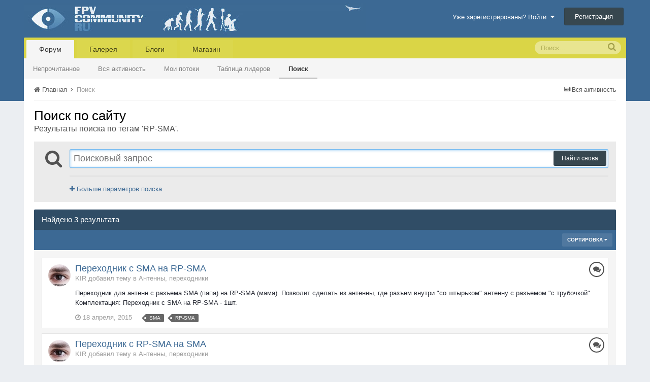

--- FILE ---
content_type: text/html;charset=UTF-8
request_url: http://fpv-community.ru/tags/RP-SMA/
body_size: 17212
content:
<!DOCTYPE html>
<html lang="ru-RU" dir="ltr">
	<head>
		<title>FPV сообщество - полеты по камере</title>
		<!--[if lt IE 9]>
			<link rel="stylesheet" type="text/css" href="http://fpv-community.ru/uploads/css_built_5/5e61784858ad3c11f00b5706d12afe52_ie8.css.da5082a91c2858e3317755a4ce406981.css">
		    <script src="//fpv-community.ru/applications/core/interface/html5shiv/html5shiv.js"></script>
		<![endif]-->
		
<meta charset="utf-8">

	<meta name="viewport" content="width=device-width, initial-scale=1">



	
		
			
				<meta name="robots" content="noindex">
			
		
	

	
		
			
				<meta property="og:site_name" content="FPV-community.ru">
			
		
	

	
		
			
				<meta property="og:locale" content="ru_RU">
			
		
	

	
		
			
				<meta property="og:title" content="FPV-community.ru">
			
		
	

	
		
			
				<meta property="og:type" content="website">
			
		
	

	
		
			
				<meta property="og:url" content="http://fpv-community.ru/">
			
		
	

	
		
			
				<meta name="keywords" content="FPV магазин, skywalker, OSD, LRS, телементрия, X8, полеты по камере, автопилот, видеопередатчик, видеоприемник, антенны, патч, диполь, купить, квадрокоптеры">
			
		
	

	
		
			
				<meta name="description" content="FPV полеты по камере, FPV форум, FPV модели, квадрокоптеры, FPV аппаратура, FPV магазин">
			
		
	

<meta name="theme-color" content="#3c6994">



		

	<link rel='stylesheet' href='http://fpv-community.ru/uploads/css_built_5/341e4a57816af3ba440d891ca87450ff_framework.css.85d44d8f347f90e4df4007eff8461f59.css?v=bc6cdd213d' media='all'>

	<link rel='stylesheet' href='http://fpv-community.ru/uploads/css_built_5/05e81b71abe4f22d6eb8d1a929494829_responsive.css.7e79de8af249013a2fcee3e172076087.css?v=bc6cdd213d' media='all'>

	<link rel='stylesheet' href='http://fpv-community.ru/uploads/css_built_5/20446cf2d164adcc029377cb04d43d17_flags.css.59eed7bc33841db357405ba33026b8db.css?v=bc6cdd213d' media='all'>

	<link rel='stylesheet' href='http://fpv-community.ru/uploads/css_built_5/ec0c06d47f161faa24112e8cbf0665bc_chatbox.css.f3fa6d1268f82b80b233c399cc748ced.css?v=bc6cdd213d' media='all'>

	<link rel='stylesheet' href='http://fpv-community.ru/uploads/css_built_5/90eb5adf50a8c640f633d47fd7eb1778_core.css.96cab70e444932d48784da6577eda8aa.css?v=bc6cdd213d' media='all'>

	<link rel='stylesheet' href='http://fpv-community.ru/uploads/css_built_5/5a0da001ccc2200dc5625c3f3934497d_core_responsive.css.1dd780d6f70125b927231a48e50a088c.css?v=bc6cdd213d' media='all'>

	<link rel='stylesheet' href='http://fpv-community.ru/uploads/css_built_5/f2ef08fd7eaff94a9763df0d2e2aaa1f_streams.css.732434630baed96d4c4538fcbdba778b.css?v=bc6cdd213d' media='all'>

	<link rel='stylesheet' href='http://fpv-community.ru/uploads/css_built_5/802f8406e60523fd5b2af0bb4d7ccf04_search.css.ae3fa5da6315215c61afe345eedfdb43.css?v=bc6cdd213d' media='all'>

	<link rel='stylesheet' href='http://fpv-community.ru/uploads/css_built_5/ae8d39c59d6f1b4d32a059629f12aaf5_search_responsive.css.36d5307a7acc158d7a88da16294b8066.css?v=bc6cdd213d' media='all'>




<link rel='stylesheet' href='http://fpv-community.ru/uploads/css_built_5/258adbb6e4f3e83cd3b355f84e3fa002_custom.css.d88b415fc9f4c1fcf0e03170c14b85eb.css?v=bc6cdd213d' media='all'>



		

	<script type='text/javascript'>
		var ipsDebug = false;		
	
		var CKEDITOR_BASEPATH = '//fpv-community.ru/applications/core/interface/ckeditor/ckeditor/';
	
		var ipsSettings = {
			
			
			cookie_path: "/",
			
			cookie_prefix: "ips4_",
			
			
			cookie_ssl: false,
			
			imgURL: "",
			baseURL: "//fpv-community.ru/",
			jsURL: "//fpv-community.ru/applications/core/interface/js/js.php",
			csrfKey: "0ba7c78d46c7a79d5e18388f96991bf5",
			antiCache: "bc6cdd213d",
			disableNotificationSounds: false,
			useCompiledFiles: true,
			links_external: 1,
			memberID: 0,
			analyticsProvider: "none",
			
		};
	</script>



<script type='text/javascript' src='http://fpv-community.ru/uploads/javascript_global/root_library.js.26525d96cbe10909255a67952fc4544a.js?v=bc6cdd213d' data-ips></script>


<script type='text/javascript' src='http://fpv-community.ru/uploads/javascript_global/root_js_lang_2.js.95ae872bd4e8655624b7c3da269e0dee.js?v=bc6cdd213d' data-ips></script>


<script type='text/javascript' src='http://fpv-community.ru/uploads/javascript_global/root_framework.js.398a1b7f9f678e89a0f370b43093844d.js?v=bc6cdd213d' data-ips></script>


<script type='text/javascript' src='http://fpv-community.ru/uploads/javascript_core/global_global_core.js.d75a09d47f7909ca3e93d07b03d22566.js?v=bc6cdd213d' data-ips></script>


<script type='text/javascript' src='http://fpv-community.ru/uploads/javascript_core/plugins_plugins.js.6b3017f02196e0bdfbc4d33f9ac21fbc.js?v=bc6cdd213d' data-ips></script>


<script type='text/javascript' src='//fpv-community.ru/applications/bimchatbox/interface/buzz/buzz.min.js?v=bc6cdd213d' data-ips></script>


<script type='text/javascript' src='//fpv-community.ru/applications/bimchatbox/interface/chat/chatbox134.js?v=bc6cdd213d' data-ips></script>


<script type='text/javascript' src='http://fpv-community.ru/uploads/javascript_global/root_front.js.37c803ef49b3e0793bd9ef87dba33c5f.js?v=bc6cdd213d' data-ips></script>


<script type='text/javascript' src='http://fpv-community.ru/uploads/javascript_core/front_front_search.js.12f0160e3facd692d770bf4b3b860188.js?v=bc6cdd213d' data-ips></script>


<script type='text/javascript' src='//fpv-community.ru/applications/core/interface/jquery/jquery-ui.js?v=bc6cdd213d' data-ips></script>


<script type='text/javascript' src='//fpv-community.ru/applications/core/interface/jquery/jquery-touchpunch.js?v=bc6cdd213d' data-ips></script>


<script type='text/javascript' src='http://fpv-community.ru/uploads/javascript_core/front_app.js.ee4b82955106ea8c20875a27e1e04133.js?v=bc6cdd213d' data-ips></script>


<script type='text/javascript' src='http://fpv-community.ru/uploads/javascript_global/root_map.js.f6fb8a18fc1394b06fbb15c958227ed1.js?v=bc6cdd213d' data-ips></script>



	<script type='text/javascript'>
		
			ips.setSetting( 'date_format', jQuery.parseJSON('"mm\/dd\/yy"') );
		
			ips.setSetting( 'date_first_day', jQuery.parseJSON('0') );
		
			ips.setSetting( 'remote_image_proxy', jQuery.parseJSON('0') );
		
			ips.setSetting( 'ipb_url_filter_option', jQuery.parseJSON('"black"') );
		
			ips.setSetting( 'url_filter_any_action', jQuery.parseJSON('"allow"') );
		
			ips.setSetting( 'bypass_profanity', jQuery.parseJSON('0') );
		
		
	</script>


		

	<link rel='shortcut icon' href='http://fpv-community.ru/uploads/monthly_2017_04/favicon.ico.08cf58cc3b0e413ddb335aa3c2573348.ico'>

	</head>
	<body class="ipsApp ipsApp_front ipsJS_none ipsClearfix" data-controller="core.front.core.app"  data-message=""  data-pageapp="core" data-pagelocation="front" data-pagemodule="search" data-pagecontroller="search" itemscope itemtype="http://schema.org/WebSite">
		
 <meta itemprop="url" content="http://fpv-community.ru/">

		<a href="#elContent" class="ipsHide" title="Перейти к основному содержимому" accesskey="m">Перейти к содержимому</a>
		
		<div id="ipsLayout_header" class="ipsClearfix">
			

			


			
<ul id='elMobileNav' class='ipsList_inline ipsResponsive_hideDesktop ipsResponsive_block' data-controller='core.front.core.mobileNav' data-default="all">
	
		
			<li id='elMobileBreadcrumb'>
				<a href='http://fpv-community.ru/'>
					<span>Главная</span>
				</a>
			</li>
		
	
	
	
	<li >
		<a data-action="defaultStream" class='ipsType_light'  href='http://fpv-community.ru/discover/'><i class='icon-newspaper'></i></a>
	</li>

	
		<li class='ipsJS_show'>
			<a href='http://fpv-community.ru/search/' data-action="mobileSearch"><i class='fa fa-search'></i></a>
		</li>
	
	<li data-ipsDrawer data-ipsDrawer-drawerElem='#elMobileDrawer'>
		<a href='#'>
			
			
				
			
			
			
			<i class='fa fa-navicon'></i>
		</a>
	</li>
</ul>
			<header>
				<div class="ipsLayout_container">
					


<a href='http://fpv-community.ru/' id='elLogo' accesskey='1'><img src="http://fpv-community.ru/uploads/monthly_2017_04/images.jpg.81bc415fd855ea9b85c6bc9e04ae11c9.jpg.8abe4f7bddf3b7780ceb9a4d101ab25d.jpg" alt='FPV-community.ru'></a>

					

	<ul id="elUserNav" class="ipsList_inline cSignedOut ipsClearfix ipsResponsive_hidePhone ipsResponsive_block">
		
	


	<li class='cUserNav_icon ipsHide' id='elCart_container'></li>
	<li class='elUserNav_sep ipsHide' id='elCart_sep'></li>

<li id="elSignInLink">
			
				<a href="http://fpv-community.ru/login/" data-ipsmenu-closeonclick="false" data-ipsmenu id="elUserSignIn">
					Уже зарегистрированы? Войти  <i class="fa fa-caret-down"></i>
				</a>
			
			
<div id='elUserSignIn_menu' class='ipsMenu ipsMenu_auto ipsHide'>
	<div data-role="loginForm">
		
		
			
				
<form accept-charset='utf-8' class="ipsPad ipsForm ipsForm_vertical" method='post' action='http://fpv-community.ru/login/' data-ipsValidation novalidate>
	<input type="hidden" name="login__standard_submitted" value="1">
	
		<input type="hidden" name="csrfKey" value="0ba7c78d46c7a79d5e18388f96991bf5">
	
	<h4 class="ipsType_sectionHead">Войти</h4>
	<br><br>
	<ul class='ipsList_reset'>
		
			
				
					<li class="ipsFieldRow ipsFieldRow_noLabel ipsFieldRow_fullWidth">
						<input type="text" required placeholder="Имя пользователя" name='auth' id='auth'>
					</li>
				
			
				
					<li class="ipsFieldRow ipsFieldRow_noLabel ipsFieldRow_fullWidth">
						<input type="password" required placeholder="Пароль" name='password' id='password'>
					</li>
				
			
				
					
<li class='ipsFieldRow ipsFieldRow_checkbox ipsClearfix ' id="9c7ffa65f11c317804907d1e35f70d9d">
	
		
		
<input type="hidden" name="remember_me" value="0">
<span class='ipsCustomInput'>
	<input
		type='checkbox'
		role='checkbox'
		name='remember_me_checkbox'
		value='1'
		id="check_9c7ffa65f11c317804907d1e35f70d9d"
		data-toggle-id="9c7ffa65f11c317804907d1e35f70d9d"
		checked aria-checked='true'
		
		
		
		
		
		
	>
	
	<span></span>
</span>


		
		<div class='ipsFieldRow_content'>
			<label class='ipsFieldRow_label' for='check_9c7ffa65f11c317804907d1e35f70d9d'>Запомнить меня </label>
			


<span class='ipsFieldRow_desc'>
	Не рекомендуется на общедоступных компьютерах
</span>
			
			
		</div>
	
</li>
				
			
				
					
<li class='ipsFieldRow ipsFieldRow_checkbox ipsClearfix ' id="447c4ee74bbd7ef2ff264d7b7231e3e7">
	
		
		
<input type="hidden" name="signin_anonymous" value="0">
<span class='ipsCustomInput'>
	<input
		type='checkbox'
		role='checkbox'
		name='signin_anonymous_checkbox'
		value='1'
		id="check_447c4ee74bbd7ef2ff264d7b7231e3e7"
		data-toggle-id="447c4ee74bbd7ef2ff264d7b7231e3e7"
		aria-checked='false'
		
		
		
		
		
		
	>
	
	<span></span>
</span>


		
		<div class='ipsFieldRow_content'>
			<label class='ipsFieldRow_label' for='check_447c4ee74bbd7ef2ff264d7b7231e3e7'>Войти анонимно </label>
			
			
			
		</div>
	
</li>
				
			
		
		<li class="ipsFieldRow ipsFieldRow_fullWidth">
			<br>
			<button type="submit" class="ipsButton ipsButton_primary ipsButton_small" id="elSignIn_submit">Войти</button>
			<br>
			<p class="ipsType_right ipsType_small">
				<a href='http://fpv-community.ru/lostpassword/' data-ipsDialog data-ipsDialog-title='Забыли пароль?'>Забыли пароль?</a>
			</p>
		</li>
	</ul>
</form>
			
		
		
	</div>
</div>
		</li>
		
			<li>
				<a href="http://fpv-community.ru/register/" id="elRegisterButton" class="ipsButton ipsButton_normal ipsButton_primary">
					Регистрация
				</a>
			</li>
		
	</ul>

				</div>
			</header>
			

	<nav class='ipsLayout_container' data-controller='core.front.core.navBar'>
		<div class='ipsNavBar_primary  ipsClearfix'>
			
				<div id='elSearch' class='ipsPos_right' data-controller='core.front.core.quickSearch' itemprop="potentialAction" itemscope itemtype="http://schema.org/SearchAction" data-default="all">
					<form accept-charset='utf-8' action='http://fpv-community.ru/search/' method='post'>
						<meta itemprop="target" content="http://fpv-community.ru/search/?q={q}">
						<a href='#' id='elSearchFilter' data-ipsMenu data-ipsMenu-selectable='radio' data-ipsMenu-appendTo='#elSearch' class="ipsHide">
							<span data-role='searchingIn'>
								
									
									Везде
								
							</span>
							<i class='fa fa-caret-down'></i>
						</a>
						<input type="hidden" name="type" value="all" data-role="searchFilter">
						<ul id='elSearchFilter_menu' class='ipsMenu ipsMenu_selectable ipsMenu_narrow ipsHide'>
							<li class='ipsMenu_item ipsMenu_itemChecked' data-ipsMenuValue='all'>
								<a href='http://fpv-community.ru/index.php?app=core&amp;module=search&amp;controller=search&amp;csrfKey=0ba7c78d46c7a79d5e18388f96991bf5' title='Везде'>Везде</a>
							</li>
							<li class='ipsMenu_sep'><hr></li>
							
							<li data-role='globalSearchMenuOptions'></li>
							<li class='ipsMenu_item ipsMenu_itemNonSelect'>
								<a href='http://fpv-community.ru/search/' accesskey='4'><i class='fa fa-cog'></i> Расширенный поиск</a>
							</li>
						</ul>
						<input type='search' id='elSearchField' placeholder='Поиск...' name='q' itemprop="query-input">
						<button type='submit'><i class='fa fa-search'></i></button>
					</form>
				</div>
			
			<ul data-role="primaryNavBar" class='ipsResponsive_showDesktop ipsResponsive_block'>
				

	
		
		
			
		
		<li class='ipsNavBar_active' data-active id='elNavSecondary_51' data-role="navBarItem" data-navApp="forums" data-navExt="Forums">
			
			
				<a href="http://fpv-community.ru"  data-navItem-id="51" data-navDefault>
					Форум
				</a>
			
			
				<ul class='ipsNavBar_secondary ' data-role='secondaryNavBar'>
					

	
		
		
		<li  id='elNavSecondary_5' data-role="navBarItem" data-navApp="core" data-navExt="YourActivityStreamsItem">
			
			
				<a href="http://fpv-community.ru/discover/unread/"  data-navItem-id="5" >
					Непрочитанное
				</a>
			
			
		</li>
	

	
		
		
		<li  id='elNavSecondary_3' data-role="navBarItem" data-navApp="core" data-navExt="AllActivity">
			
			
				<a href="http://fpv-community.ru/discover/"  data-navItem-id="3" >
					Вся активность
				</a>
			
			
		</li>
	

	
		
		
		<li  id='elNavSecondary_4' data-role="navBarItem" data-navApp="core" data-navExt="YourActivityStreams">
			
			
				<a href="#"  data-navItem-id="4" >
					Мои потоки
				</a>
			
			
		</li>
	

	
		
		
		<li  id='elNavSecondary_58' data-role="navBarItem" data-navApp="core" data-navExt="Leaderboard">
			
			
				<a href="http://fpv-community.ru/leaderboard/"  data-navItem-id="58" >
					Таблица лидеров
				</a>
			
			
		</li>
	

	
		
		
			
		
		<li class='ipsNavBar_active' data-active id='elNavSecondary_7' data-role="navBarItem" data-navApp="core" data-navExt="Search">
			
			
				<a href="http://fpv-community.ru/search/"  data-navItem-id="7" data-navDefault>
					Поиск
				</a>
			
			
		</li>
	

					<li class='ipsHide' id='elNavigationMore_51' data-role='navMore'>
						<a href='#' data-ipsMenu data-ipsMenu-appendTo='#elNavigationMore_51' id='elNavigationMore_51_dropdown'>Больше <i class='fa fa-caret-down'></i></a>
						<ul class='ipsHide ipsMenu ipsMenu_auto' id='elNavigationMore_51_dropdown_menu' data-role='moreDropdown'></ul>
					</li>
				</ul>
			
		</li>
	

	
		
		
		<li  id='elNavSecondary_9' data-role="navBarItem" data-navApp="gallery" data-navExt="Gallery">
			
			
				<a href="http://fpv-community.ru/gallery/"  data-navItem-id="9" >
					Галерея
				</a>
			
			
				<ul class='ipsNavBar_secondary ipsHide' data-role='secondaryNavBar'>
					

	
		
		
		<li  id='elNavSecondary_53' data-role="navBarItem" data-navApp="core" data-navExt="YourActivityStreamsItem">
			
			
				<a href="http://fpv-community.ru/discover/unread/"  data-navItem-id="53" >
					Непрочитанное
				</a>
			
			
		</li>
	

	
		
		
		<li  id='elNavSecondary_56' data-role="navBarItem" data-navApp="core" data-navExt="CustomItem">
			
			
				<a href="http://fpv-community.ru/discover/"  data-navItem-id="56" >
					Вся активность
				</a>
			
			
		</li>
	

					<li class='ipsHide' id='elNavigationMore_9' data-role='navMore'>
						<a href='#' data-ipsMenu data-ipsMenu-appendTo='#elNavigationMore_9' id='elNavigationMore_9_dropdown'>Больше <i class='fa fa-caret-down'></i></a>
						<ul class='ipsHide ipsMenu ipsMenu_auto' id='elNavigationMore_9_dropdown_menu' data-role='moreDropdown'></ul>
					</li>
				</ul>
			
		</li>
	

	
		
		
		<li  id='elNavSecondary_10' data-role="navBarItem" data-navApp="blog" data-navExt="Blogs">
			
			
				<a href="http://fpv-community.ru/blogs/"  data-navItem-id="10" >
					Блоги
				</a>
			
			
				<ul class='ipsNavBar_secondary ipsHide' data-role='secondaryNavBar'>
					

	
		
		
		<li  id='elNavSecondary_54' data-role="navBarItem" data-navApp="core" data-navExt="YourActivityStreamsItem">
			
			
				<a href="http://fpv-community.ru/discover/unread/"  data-navItem-id="54" >
					Непрочитанное
				</a>
			
			
		</li>
	

	
		
		
		<li  id='elNavSecondary_57' data-role="navBarItem" data-navApp="core" data-navExt="CustomItem">
			
			
				<a href="http://fpv-community.ru/discover/"  data-navItem-id="57" >
					Вся активность
				</a>
			
			
		</li>
	

					<li class='ipsHide' id='elNavigationMore_10' data-role='navMore'>
						<a href='#' data-ipsMenu data-ipsMenu-appendTo='#elNavigationMore_10' id='elNavigationMore_10_dropdown'>Больше <i class='fa fa-caret-down'></i></a>
						<ul class='ipsHide ipsMenu ipsMenu_auto' id='elNavigationMore_10_dropdown_menu' data-role='moreDropdown'></ul>
					</li>
				</ul>
			
		</li>
	

	
		
		
		<li  id='elNavSecondary_12' data-role="navBarItem" data-navApp="nexus" data-navExt="Store">
			
			
				<a href="http://fpv-community.ru/store/"  data-navItem-id="12" >
					Магазин
				</a>
			
			
				<ul class='ipsNavBar_secondary ipsHide' data-role='secondaryNavBar'>
					

	
		
		
		<li  id='elNavSecondary_43' data-role="navBarItem" data-navApp="core" data-navExt="CustomItem">
			
			
				<a href="http://fpv-community.ru/cp/5-ordering/"  data-navItem-id="43" >
					Как заказать
				</a>
			
			
		</li>
	

	
		
		
		<li  id='elNavSecondary_44' data-role="navBarItem" data-navApp="core" data-navExt="CustomItem">
			
			
				<a href="http://fpv-community.ru/cp/4-shipping/"  data-navItem-id="44" >
					Доставка и оплата
				</a>
			
			
		</li>
	

	
		
		
		<li  id='elNavSecondary_45' data-role="navBarItem" data-navApp="core" data-navExt="CustomItem">
			
			
				<a href="http://fpv-community.ru/cp/1-guarantee/"  data-navItem-id="45" >
					Гарантии
				</a>
			
			
		</li>
	

	
		
		
		<li  id='elNavSecondary_16' data-role="navBarItem" data-navApp="core" data-navExt="Menu">
			
			
				<a href="#" id="elNavigation_16" data-ipsMenu data-ipsMenu-appendTo='#elNavSecondary_12' data-ipsMenu-activeClass='ipsNavActive_menu' data-navItem-id="16" >
					Моя информация <i class="fa fa-caret-down"></i>
				</a>
				<ul id="elNavigation_16_menu" class="ipsMenu ipsMenu_auto ipsHide">
					

	
		
			<li class='ipsMenu_item' >
				<a href='http://fpv-community.ru/clients/' >
					Заказы в обработке
				</a>
			</li>
		
	

	
		
			<li class='ipsMenu_item' >
				<a href='http://fpv-community.ru/clients/purchases/' >
					Совершенные покупки
				</a>
			</li>
		
	

	
		
			<li class='ipsMenu_item' >
				<a href='http://fpv-community.ru/clients/info/' >
					Персональные данные
				</a>
			</li>
		
	

	
		
			<li class='ipsMenu_item' >
				<a href='http://fpv-community.ru/clients/addresses/' >
					Адресная книга
				</a>
			</li>
		
	

	

	

	

	

	

				</ul>
			
			
		</li>
	

	

	
		
		
		<li  id='elNavSecondary_60' data-role="navBarItem" data-navApp="core" data-navExt="CustomItem">
			
			
				<a href="http://fpv-community.ru/cp/8-contacts/"  data-navItem-id="60" >
					Контакты
				</a>
			
			
		</li>
	

					<li class='ipsHide' id='elNavigationMore_12' data-role='navMore'>
						<a href='#' data-ipsMenu data-ipsMenu-appendTo='#elNavigationMore_12' id='elNavigationMore_12_dropdown'>Больше <i class='fa fa-caret-down'></i></a>
						<ul class='ipsHide ipsMenu ipsMenu_auto' id='elNavigationMore_12_dropdown_menu' data-role='moreDropdown'></ul>
					</li>
				</ul>
			
		</li>
	

				<li class='ipsHide' id='elNavigationMore' data-role='navMore'>
					<a href='#' data-ipsMenu data-ipsMenu-appendTo='#elNavigationMore' id='elNavigationMore_dropdown'>Больше</a>
					<ul class='ipsNavBar_secondary ipsHide' data-role='secondaryNavBar'>
						<li class='ipsHide' id='elNavigationMore_more' data-role='navMore'>
							<a href='#' data-ipsMenu data-ipsMenu-appendTo='#elNavigationMore_more' id='elNavigationMore_more_dropdown'>Больше <i class='fa fa-caret-down'></i></a>
							<ul class='ipsHide ipsMenu ipsMenu_auto' id='elNavigationMore_more_dropdown_menu' data-role='moreDropdown'></ul>
						</li>
					</ul>
				</li>
			</ul>
		</div>
	</nav>

		</div>
		<main role="main" id="ipsLayout_body" class="ipsLayout_container">
			<div id="ipsLayout_contentArea">
				<div id="ipsLayout_contentWrapper">
					
<nav class='ipsBreadcrumb ipsBreadcrumb_top ipsFaded_withHover'>
	

	<ul class='ipsList_inline ipsPos_right'>
		
		<li >
			<a data-action="defaultStream" class='ipsType_light '  href='http://fpv-community.ru/discover/'><i class='icon-newspaper'></i> <span>Вся активность</span></a>
		</li>
		
	</ul>

	<ul itemscope itemtype="http://schema.org/BreadcrumbList">
		<li  itemprop="itemListElement" itemscope itemtype="http://schema.org/ListItem">
			<a title="Главная" href='http://fpv-community.ru/' itemscope itemtype="http://schema.org/Thing" itemprop="item">
				<span itemprop="name"><i class='fa fa-home'></i> Главная <i class='fa fa-angle-right'></i></span>
			</a>
			<meta itemprop="position" content="1">
		</li>
		
		
			<li  itemprop="itemListElement" itemscope itemtype="http://schema.org/ListItem">
				
					<a href='http://fpv-community.ru/search/' itemscope itemtype="http://schema.org/Thing" itemprop="item">
						<span itemprop="name">Поиск </span>
					</a>
				
				<meta itemprop="position" content="2">
			</li>
			
		
	</ul>
</nav>
					
					<div id="ipsLayout_mainArea">
						<a id="elContent"></a>
						
						
						

	<div class='cWidgetContainer '  data-role='widgetReceiver' data-orientation='horizontal' data-widgetArea='header'>
		<ul class='ipsList_reset'>
			
				
					
					<li class='ipsWidget ipsWidget_horizontal ipsBox ipsWidgetHide ipsHide' data-blockID='app_core_announcements_announcements' data-blockConfig="true" data-blockTitle="Объявления" data-controller='core.front.widgets.block'></li>
				
			
		</ul>
	</div>

						

<div data-controller='core.front.search.main' data-baseURL='http://fpv-community.ru/search/'>
	<div class='ipsResponsive_hidePhone ipsResponsive_block ipsPageHeader'>
		<h1 class='ipsType_pageTitle'>Поиск по сайту</h1>
		<p class='ipsType_reset ipsType_large ' data-role='searchBlurb'>Результаты поиска по тегам &#039;RP-SMA&#039;.</p>
	</div>
	
	

	<div class='ipsAreaBackground ipsPad ipsSpacer_top' data-controller='core.front.search.filters' id='elSearchFilters'>
		


<form accept-charset='utf-8' class="ipsForm ipsForm_vertical" method='post' action='http://fpv-community.ru/tags/RP-SMA/' data-ipsForm id='elSearchFilters_content'>
	<input type="hidden" name="form_submitted" value="1">
	
		<input type="hidden" name="csrfKey" value="0ba7c78d46c7a79d5e18388f96991bf5">
	
		<input type="hidden" name="sortby" value="relevancy">
	

	

	<div class='ipsPhotoPanel ipsPhotoPanel_mini cSearchMainBar'>
		<button type='submit' class='cSearchPretendButton ipsPos_left' tabindex='-1'><i class='fa fa-search ipsType_huge'></i></button>
		<div>
			<input type='text' id='elMainSearchInput' name='q' value='' placeholder='Поисковый запрос' autofocus class='ipsField_primary ipsField_fullWidth'>
			<button type='submit' id='elSearchSubmit' class='ipsButton ipsButton_primary ipsButton_verySmall ipsPos_right ipsResponsive_hidePhone ' data-action='searchAgain'>Найти снова</button>
			<br>
			<div class='ipsSpacer_top ipsSpacer_half' data-role="hints">
			

			
			</div>
			<hr class='ipsHr'>
			<p class='ipsType_reset ipsSpacer_top ipsSpacer_half ' data-action='showFilters'>
				<a href='#' class='ipsType_medium'><i class='fa fa-plus'></i> Больше параметров поиска</a>
			</p>
		</div>
	</div>

	<div data-role='searchFilters' class='ipsSpacer_top ipsHide'>
		
		<div class='ipsTabs ipsTabs_stretch ipsClearfix' id='elTabs_search' data-ipsTabBar data-ipsTabBar-contentArea='#elTabs_search_content'>
			<a href="#elTabs_search" data-action="expandTabs"><i class="fa fa-caret-down"></i></a>
			<ul role='tablist'>
				<li>
					<a href='#' id="elTab_searchContent" class="ipsTabs_item ipsTabs_activeItem ipsType_center" title="Поиск по нашим публикациям" role="tab" aria-selected="true">
						Поиск публикаций
					</a>
				</li>
				<li>
					<a href='#' id="elTab_searchMembers" class="ipsTabs_item  ipsType_center" title="Поиск по нашим пользователям" role="tab" >
						Поиск пользователей
					</a>
				</li>
			</ul>
		</div>
		
		<section id='elTabs_search_content' class='ipsTabs_panels'>
			<div id='ipsTabs_elTabs_search_elTab_searchContent_panel' class='ipsTabs_panel' data-tabType='content'>
				<div class='ipsPad_double'>
					<div class=''>		
						<ul class='ipsList_reset'>
							
								
									<li class='ipsSpacer_half  ipsFieldRow_fullWidth' data-role='searchTags'>
										<h3 class="ipsType_reset ipsType_large cStreamForm_title ipsSpacer_bottom ipsSpacer_half">Поиск по тегам</h3>
										



	





	
		



<textarea
	name="tags"
	id='elInput_tags'
	class=""
	
	
	
	
	data-ipsAutocomplete
	
	
	
	
	
	
	
	
	
	
	
>RP-SMA</textarea>













										<span class='ipsType_light ipsType_small'>Введите теги через запятую.</span>
									</li>
								
								
									<li class='ipsSpacer_top ipsSpacer_half ipsHide' data-role='searchTermsOrTags'>
										<ul class='ipsFieldRow_content ipsList_reset'>
											<li class='ipsFieldRow_inlineCheckbox'>
												<span class='ipsCustomInput'>
													<input type='radio' name="eitherTermsOrTags" value="or" id='elRadio_eitherTermsOrTags_or' checked>
													<span></span>
												</span> <label for='elRadio_eitherTermsOrTags_or'>Фраза <strong>ИЛИ</strong> теги</label>
											</li>
											<li class='ipsFieldRow_inlineCheckbox'>
												<span class='ipsCustomInput'>
													<input type='radio' name="eitherTermsOrTags" value="and" id='elRadio_eitherTermsOrTags_and' >
													<span></span>
												</span> <label for='elRadio_eitherTermsOrTags_and'>Фраза <strong>И</strong> теги</label>
											</li>
										</ul>
									</li>
								
							
							
								<li class='ipsSpacer_top ipsHide ipsFieldRow_fullWidth' data-role='searchAuthors'>
									<h3 class="ipsType_reset ipsType_large cStreamForm_title ipsSpacer_bottom ipsSpacer_half">Поиск по автору</h3>
									



	







<textarea
	name="author"
	id='elInput_author'
	class=""
	
	
	
	
	data-ipsAutocomplete
	
	
	data-ipsAutocomplete-maxItems='1'
	
		data-ipsAutocomplete-unique
	
	
		data-ipsAutocomplete-dataSource="http://fpv-community.ru/index.php?app=core&amp;module=system&amp;controller=ajax&amp;do=findMember"
		data-ipsAutocomplete-queryParam='input'
	
	
		data-ipsAutocomplete-resultItemTemplate="core.autocomplete.memberItem"
	
	
	
	data-ipsAutocomplete-minAjaxLength='3'
	data-ipsAutocomplete-disallowedCharacters='[]'
	data-ipsAutocomplete-commaTrigger='false'
></textarea>













								</li>
							
						</ul>
						
							<ul class="ipsList_inline ipsType_normal ipsJS_show">
								
								
									<li><a href="#" data-action="searchByAuthors" data-opens='searchAuthors'><i class="fa fa-plus"></i> Поиск по автору</a></li>
								
							</ul>
						
					</div>

					<div class='ipsGrid ipsGrid_collapsePhone ipsSpacer_top ipsSpacer_double'>
						
							
							<div class='ipsGrid_span3'>
								<h3 class="ipsType_reset ipsType_large cStreamForm_title ipsSpacer_bottom ipsSpacer_half">Тип публикаций</h3>
								<ul class="ipsSideMenu_list ipsSideMenu_withRadios ipsSideMenu_small ipsType_normal" data-role='searchApp' data-ipsSideMenu data-ipsSideMenu-type="radio" data-ipsSideMenu-responsive="false">
									
										
										<li>
											<a href='#' id='elSearchToggle_' class='ipsSideMenu_item ipsSideMenu_itemActive' data-ipsMenuValue=''>
												<input type="radio" name="type" value="" checked id="elRadio_type_" data-control="toggle" data-toggles="" data-toggle-visibleCheck='#elSearchToggle_'>
												<label for='elRadio_type_' id='elField_type__label' data-role='searchAppTitle'>Везде</label>
											</a>
										</li>
									
										
										<li>
											<a href='#' id='elSearchToggle_forums_topic' class='ipsSideMenu_item ' data-ipsMenuValue='forums_topic'>
												<input type="radio" name="type" value="forums_topic"  id="elRadio_type_forums_topic" data-control="toggle" data-toggles="forums_topic_node,search_min_views,search_min_replies" data-toggle-visibleCheck='#elSearchToggle_forums_topic'>
												<label for='elRadio_type_forums_topic' id='elField_type_forums_topic_label' data-role='searchAppTitle'>Темы</label>
											</a>
										</li>
									
										
										<li>
											<a href='#' id='elSearchToggle_gallery_image' class='ipsSideMenu_item ' data-ipsMenuValue='gallery_image'>
												<input type="radio" name="type" value="gallery_image"  id="elRadio_type_gallery_image" data-control="toggle" data-toggles="gallery_image_node,search_min_views,search_min_comments,search_min_reviews" data-toggle-visibleCheck='#elSearchToggle_gallery_image'>
												<label for='elRadio_type_gallery_image' id='elField_type_gallery_image_label' data-role='searchAppTitle'>Изображения</label>
											</a>
										</li>
									
										
										<li>
											<a href='#' id='elSearchToggle_blog_entry' class='ipsSideMenu_item ' data-ipsMenuValue='blog_entry'>
												<input type="radio" name="type" value="blog_entry"  id="elRadio_type_blog_entry" data-control="toggle" data-toggles="blog_entry_node,search_min_views,search_min_comments" data-toggle-visibleCheck='#elSearchToggle_blog_entry'>
												<label for='elRadio_type_blog_entry' id='elField_type_blog_entry_label' data-role='searchAppTitle'>Записи блога</label>
											</a>
										</li>
									
										
										<li>
											<a href='#' id='elSearchToggle_calendar_event' class='ipsSideMenu_item ' data-ipsMenuValue='calendar_event'>
												<input type="radio" name="type" value="calendar_event"  id="elRadio_type_calendar_event" data-control="toggle" data-toggles="calendar_event_node,search_min_views,search_min_comments,search_min_reviews" data-toggle-visibleCheck='#elSearchToggle_calendar_event'>
												<label for='elRadio_type_calendar_event' id='elField_type_calendar_event_label' data-role='searchAppTitle'>События</label>
											</a>
										</li>
									
										
										<li>
											<a href='#' id='elSearchToggle_cms_records1' class='ipsSideMenu_item ' data-ipsMenuValue='cms_records1'>
												<input type="radio" name="type" value="cms_records1"  id="elRadio_type_cms_records1" data-control="toggle" data-toggles="cms_records1_node,search_min_views,search_min_comments,search_min_reviews" data-toggle-visibleCheck='#elSearchToggle_cms_records1'>
												<label for='elRadio_type_cms_records1' id='elField_type_cms_records1_label' data-role='searchAppTitle'>Article</label>
											</a>
										</li>
									
								</ul>
								
								
									<br>
									
										<div id="forums_topic_node">
											<h3 class="ipsType_reset ipsType_large cStreamForm_title ipsSpacer_bottom ipsSpacer_half">Категории и разделы</h3>
											
<div class='ipsSelectTree ipsJS_show' data-name='forums_topic_node' data-ipsSelectTree data-ipsSelectTree-url="http://fpv-community.ru/tags/RP-SMA/?_nodeSelectName=forums_topic_node" data-ipsSelectTree-multiple data-ipsSelectTree-selected='[]'>
	<input type="hidden" name="forums_topic_node" value="" data-role="nodeValue">
	<div class='ipsSelectTree_value ipsSelectTree_placeholder'></div>
	<span class='ipsSelectTree_expand'><i class='fa fa-chevron-down'></i></span>
	<div class='ipsSelectTree_nodes ipsHide'>
		<div data-role='nodeList' class='ipsScrollbar'>
			

	<ul class='ipsList_reset'>
		
			<li>
				
					
						<div class='ipsSelectTree_item ipsSelectTree_itemDisabled ipsSelectTree_withChildren ipsSelectTree_itemOpen' data-id="1" data-breadcrumb='[]' data-childrenloaded="true">
							
								<a href='#' data-action="getChildren" class='ipsSelectTree_toggle'></a>
							
							<span data-role="nodeTitle">Башня управления</span>
						</div>
						
							<div data-role="childWrapper">
								

	<ul class='ipsList_reset'>
		
			<li>
				
					<div data-action="nodeSelect" class='ipsSelectTree_item  ' data-id="6" data-breadcrumb='[&quot;\u0411\u0430\u0448\u043d\u044f \u0443\u043f\u0440\u0430\u0432\u043b\u0435\u043d\u0438\u044f&quot;]'  >
						
						<span data-role="nodeTitle">FAQ и копилка знаний</span>
					</div>
					
				
			</li>
		
			<li>
				
					<div data-action="nodeSelect" class='ipsSelectTree_item  ' data-id="2" data-breadcrumb='[&quot;\u0411\u0430\u0448\u043d\u044f \u0443\u043f\u0440\u0430\u0432\u043b\u0435\u043d\u0438\u044f&quot;]'  >
						
						<span data-role="nodeTitle">Общий раздел</span>
					</div>
					
				
			</li>
		
			<li>
				
					<div data-action="nodeSelect" class='ipsSelectTree_item  ' data-id="23" data-breadcrumb='[&quot;\u0411\u0430\u0448\u043d\u044f \u0443\u043f\u0440\u0430\u0432\u043b\u0435\u043d\u0438\u044f&quot;]'  >
						
						<span data-role="nodeTitle">Обзоры и тесты</span>
					</div>
					
				
			</li>
		
			<li>
				
					<div data-action="nodeSelect" class='ipsSelectTree_item ipsSelectTree_withChildren ' data-id="7" data-breadcrumb='[&quot;\u0411\u0430\u0448\u043d\u044f \u0443\u043f\u0440\u0430\u0432\u043b\u0435\u043d\u0438\u044f&quot;]'  >
						
							<a href='#' data-action="getChildren" class='ipsSelectTree_toggle'></a>
						
						<span data-role="nodeTitle">События и встречи</span>
					</div>
					
				
			</li>
		
			<li>
				
					<div data-action="nodeSelect" class='ipsSelectTree_item  ' data-id="13" data-breadcrumb='[&quot;\u0411\u0430\u0448\u043d\u044f \u0443\u043f\u0440\u0430\u0432\u043b\u0435\u043d\u0438\u044f&quot;]'  >
						
						<span data-role="nodeTitle">Проекты и отчеты по строительству</span>
					</div>
					
				
			</li>
		
			<li>
				
					<div data-action="nodeSelect" class='ipsSelectTree_item  ' data-id="22" data-breadcrumb='[&quot;\u0411\u0430\u0448\u043d\u044f \u0443\u043f\u0440\u0430\u0432\u043b\u0435\u043d\u0438\u044f&quot;]'  >
						
						<span data-role="nodeTitle">FPV новости</span>
					</div>
					
				
			</li>
		
		
	</ul>

							</div>
						
					
				
			</li>
		
			<li>
				
					
						<div class='ipsSelectTree_item ipsSelectTree_itemDisabled ipsSelectTree_withChildren ipsSelectTree_itemOpen' data-id="3" data-breadcrumb='[]' data-childrenloaded="true">
							
								<a href='#' data-action="getChildren" class='ipsSelectTree_toggle'></a>
							
							<span data-role="nodeTitle">Взлетная полоса</span>
						</div>
						
							<div data-role="childWrapper">
								

	<ul class='ipsList_reset'>
		
			<li>
				
					<div data-action="nodeSelect" class='ipsSelectTree_item ipsSelectTree_withChildren ' data-id="42" data-breadcrumb='[&quot;\u0412\u0437\u043b\u0435\u0442\u043d\u0430\u044f \u043f\u043e\u043b\u043e\u0441\u0430&quot;]'  >
						
							<a href='#' data-action="getChildren" class='ipsSelectTree_toggle'></a>
						
						<span data-role="nodeTitle">FPV мультикоптеры</span>
					</div>
					
				
			</li>
		
			<li>
				
					<div data-action="nodeSelect" class='ipsSelectTree_item ipsSelectTree_withChildren ' data-id="4" data-breadcrumb='[&quot;\u0412\u0437\u043b\u0435\u0442\u043d\u0430\u044f \u043f\u043e\u043b\u043e\u0441\u0430&quot;]'  >
						
							<a href='#' data-action="getChildren" class='ipsSelectTree_toggle'></a>
						
						<span data-role="nodeTitle">FPV самолеты</span>
					</div>
					
				
			</li>
		
			<li>
				
					<div data-action="nodeSelect" class='ipsSelectTree_item ipsSelectTree_withChildren ' data-id="48" data-breadcrumb='[&quot;\u0412\u0437\u043b\u0435\u0442\u043d\u0430\u044f \u043f\u043e\u043b\u043e\u0441\u0430&quot;]'  >
						
							<a href='#' data-action="getChildren" class='ipsSelectTree_toggle'></a>
						
						<span data-role="nodeTitle">FPV автомобили, вертолеты и суда</span>
					</div>
					
				
			</li>
		
			<li>
				
					<div data-action="nodeSelect" class='ipsSelectTree_item  ' data-id="11" data-breadcrumb='[&quot;\u0412\u0437\u043b\u0435\u0442\u043d\u0430\u044f \u043f\u043e\u043b\u043e\u0441\u0430&quot;]'  >
						
						<span data-role="nodeTitle">Аппаратура и системы управления</span>
					</div>
					
				
			</li>
		
			<li>
				
					<div data-action="nodeSelect" class='ipsSelectTree_item  ' data-id="5" data-breadcrumb='[&quot;\u0412\u0437\u043b\u0435\u0442\u043d\u0430\u044f \u043f\u043e\u043b\u043e\u0441\u0430&quot;]'  >
						
						<span data-role="nodeTitle">Беспроводные технологии передачи видео</span>
					</div>
					
				
			</li>
		
			<li>
				
					<div data-action="nodeSelect" class='ipsSelectTree_item  ' data-id="50" data-breadcrumb='[&quot;\u0412\u0437\u043b\u0435\u0442\u043d\u0430\u044f \u043f\u043e\u043b\u043e\u0441\u0430&quot;]'  >
						
						<span data-role="nodeTitle">Антенны</span>
					</div>
					
				
			</li>
		
			<li>
				
					<div data-action="nodeSelect" class='ipsSelectTree_item  ' data-id="51" data-breadcrumb='[&quot;\u0412\u0437\u043b\u0435\u0442\u043d\u0430\u044f \u043f\u043e\u043b\u043e\u0441\u0430&quot;]'  >
						
						<span data-role="nodeTitle">Видеокамеры</span>
					</div>
					
				
			</li>
		
			<li>
				
					<div data-action="nodeSelect" class='ipsSelectTree_item  ' data-id="8" data-breadcrumb='[&quot;\u0412\u0437\u043b\u0435\u0442\u043d\u0430\u044f \u043f\u043e\u043b\u043e\u0441\u0430&quot;]'  >
						
						<span data-role="nodeTitle">Видеоборудование для просмотра и записи</span>
					</div>
					
				
			</li>
		
			<li>
				
					<div data-action="nodeSelect" class='ipsSelectTree_item  ' data-id="52" data-breadcrumb='[&quot;\u0412\u0437\u043b\u0435\u0442\u043d\u0430\u044f \u043f\u043e\u043b\u043e\u0441\u0430&quot;]'  >
						
						<span data-role="nodeTitle">Системы поиска</span>
					</div>
					
				
			</li>
		
			<li>
				
					<div data-action="nodeSelect" class='ipsSelectTree_item  ' data-id="12" data-breadcrumb='[&quot;\u0412\u0437\u043b\u0435\u0442\u043d\u0430\u044f \u043f\u043e\u043b\u043e\u0441\u0430&quot;]'  >
						
						<span data-role="nodeTitle">Прочее оборудование для FPV</span>
					</div>
					
				
			</li>
		
		
	</ul>

							</div>
						
					
				
			</li>
		
			<li>
				
					
						<div class='ipsSelectTree_item ipsSelectTree_itemDisabled ipsSelectTree_withChildren ipsSelectTree_itemOpen' data-id="14" data-breadcrumb='[]' data-childrenloaded="true">
							
								<a href='#' data-action="getChildren" class='ipsSelectTree_toggle'></a>
							
							<span data-role="nodeTitle">Ангар</span>
						</div>
						
							<div data-role="childWrapper">
								

	<ul class='ipsList_reset'>
		
			<li>
				
					<div data-action="nodeSelect" class='ipsSelectTree_item  ' data-id="15" data-breadcrumb='[&quot;\u0410\u043d\u0433\u0430\u0440&quot;]'  >
						
						<span data-role="nodeTitle">Курилка</span>
					</div>
					
				
			</li>
		
			<li>
				
					<div data-action="nodeSelect" class='ipsSelectTree_item  ' data-id="16" data-breadcrumb='[&quot;\u0410\u043d\u0433\u0430\u0440&quot;]'  >
						
						<span data-role="nodeTitle">Обсуждение работы сайта</span>
					</div>
					
				
			</li>
		
			<li>
				
					<div data-action="nodeSelect" class='ipsSelectTree_item ipsSelectTree_withChildren ' data-id="17" data-breadcrumb='[&quot;\u0410\u043d\u0433\u0430\u0440&quot;]'  >
						
							<a href='#' data-action="getChildren" class='ipsSelectTree_toggle'></a>
						
						<span data-role="nodeTitle">Барахолка</span>
					</div>
					
				
			</li>
		
			<li>
				
					<div data-action="nodeSelect" class='ipsSelectTree_item ipsSelectTree_withChildren ' data-id="20" data-breadcrumb='[&quot;\u0410\u043d\u0433\u0430\u0440&quot;]'  >
						
							<a href='#' data-action="getChildren" class='ipsSelectTree_toggle'></a>
						
						<span data-role="nodeTitle">FPV магазины и спонсоры</span>
					</div>
					
				
			</li>
		
		
	</ul>

							</div>
						
					
				
			</li>
		
		
	</ul>

		</div>
	</div>
</div>

<noscript>
	
		<meta http-equiv="refresh" content="0; url=http://fpv-community.ru/tags/RP-SMA/?_nodeSelectName=forums_topic_node&amp;_noJs=1">
	
</noscript>
										</div>
									
										<div id="gallery_image_node">
											<h3 class="ipsType_reset ipsType_large cStreamForm_title ipsSpacer_bottom ipsSpacer_half">Категории</h3>
											
<div class='ipsSelectTree ipsJS_show' data-name='gallery_image_node' data-ipsSelectTree data-ipsSelectTree-url="http://fpv-community.ru/tags/RP-SMA/?_nodeSelectName=gallery_image_node" data-ipsSelectTree-multiple data-ipsSelectTree-selected='[]'>
	<input type="hidden" name="gallery_image_node" value="" data-role="nodeValue">
	<div class='ipsSelectTree_value ipsSelectTree_placeholder'></div>
	<span class='ipsSelectTree_expand'><i class='fa fa-chevron-down'></i></span>
	<div class='ipsSelectTree_nodes ipsHide'>
		<div data-role='nodeList' class='ipsScrollbar'>
			

	<ul class='ipsList_reset'>
		
			<li>
				
					<div data-action="nodeSelect" class='ipsSelectTree_item  ' data-id="1" data-breadcrumb='[]'  >
						
						<span data-role="nodeTitle">FPV фотографии</span>
					</div>
					
				
			</li>
		
			<li>
				
					<div data-action="nodeSelect" class='ipsSelectTree_item  ' data-id="3" data-breadcrumb='[]'  >
						
						<span data-role="nodeTitle">Наши пилоты</span>
					</div>
					
				
			</li>
		
			<li>
				
					<div data-action="nodeSelect" class='ipsSelectTree_item  ' data-id="4" data-breadcrumb='[]'  >
						
						<span data-role="nodeTitle">Наши модели</span>
					</div>
					
				
			</li>
		
			<li>
				
					<div data-action="nodeSelect" class='ipsSelectTree_item  ' data-id="5" data-breadcrumb='[]'  >
						
						<span data-role="nodeTitle">Наши краши</span>
					</div>
					
				
			</li>
		
			<li>
				
					<div data-action="nodeSelect" class='ipsSelectTree_item ipsSelectTree_withChildren ipsSelectTree_itemOpen' data-id="6" data-breadcrumb='[]'  data-childrenloaded="true">
						
							<a href='#' data-action="getChildren" class='ipsSelectTree_toggle'></a>
						
						<span data-role="nodeTitle">События, встречи</span>
					</div>
					
						<div data-role="childWrapper">
							

	<ul class='ipsList_reset'>
		
			<li>
				
					<div data-action="nodeSelect" class='ipsSelectTree_item  ' data-id="2" data-breadcrumb='[&quot;\u0421\u043e\u0431\u044b\u0442\u0438\u044f, \u0432\u0441\u0442\u0440\u0435\u0447\u0438&quot;]'  >
						
						<span data-role="nodeTitle">FPV FEST 2012 (Нижний Новгород)</span>
					</div>
					
				
			</li>
		
			<li>
				
					<div data-action="nodeSelect" class='ipsSelectTree_item  ' data-id="7" data-breadcrumb='[&quot;\u0421\u043e\u0431\u044b\u0442\u0438\u044f, \u0432\u0441\u0442\u0440\u0435\u0447\u0438&quot;]'  >
						
						<span data-role="nodeTitle">Макс 2013</span>
					</div>
					
				
			</li>
		
		
	</ul>

						</div>
					
				
			</li>
		
		
	</ul>

		</div>
	</div>
</div>

<noscript>
	
		<meta http-equiv="refresh" content="0; url=http://fpv-community.ru/tags/RP-SMA/?_nodeSelectName=gallery_image_node&amp;_noJs=1">
	
</noscript>
										</div>
									
										<div id="blog_entry_node">
											<h3 class="ipsType_reset ipsType_large cStreamForm_title ipsSpacer_bottom ipsSpacer_half">Блоги</h3>
											
<div class='ipsSelectTree ipsJS_show' data-name='blog_entry_node' data-ipsSelectTree data-ipsSelectTree-url="http://fpv-community.ru/tags/RP-SMA/?_nodeSelectName=blog_entry_node" data-ipsSelectTree-multiple data-ipsSelectTree-selected='[]'>
	<input type="hidden" name="blog_entry_node" value="" data-role="nodeValue">
	<div class='ipsSelectTree_value ipsSelectTree_placeholder'></div>
	<span class='ipsSelectTree_expand'><i class='fa fa-chevron-down'></i></span>
	<div class='ipsSelectTree_nodes ipsHide'>
		<div data-role='nodeList' class='ipsScrollbar'>
			

	<ul class='ipsList_reset'>
		
			<li>
				
					<div data-action="nodeSelect" class='ipsSelectTree_item  ' data-id="1" data-breadcrumb='[]'  >
						
						<span data-role="nodeTitle">KIR-FPV</span>
					</div>
					
				
			</li>
		
			<li>
				
					<div data-action="nodeSelect" class='ipsSelectTree_item  ' data-id="2" data-breadcrumb='[]'  >
						
						<span data-role="nodeTitle">Lio&#039;s блог</span>
					</div>
					
				
			</li>
		
			<li>
				
					<div data-action="nodeSelect" class='ipsSelectTree_item  ' data-id="3" data-breadcrumb='[]'  >
						
						<span data-role="nodeTitle">Drozd79&#039;s блог</span>
					</div>
					
				
			</li>
		
			<li>
				
					<div data-action="nodeSelect" class='ipsSelectTree_item  ' data-id="4" data-breadcrumb='[]'  >
						
						<span data-role="nodeTitle">baliv&#039;s блог</span>
					</div>
					
				
			</li>
		
			<li>
				
					<div data-action="nodeSelect" class='ipsSelectTree_item  ' data-id="5" data-breadcrumb='[]'  >
						
						<span data-role="nodeTitle">Проблема с Bevrc</span>
					</div>
					
				
			</li>
		
			<li>
				
					<div data-action="nodeSelect" class='ipsSelectTree_item  ' data-id="7" data-breadcrumb='[]'  >
						
						<span data-role="nodeTitle">Мысли вслух</span>
					</div>
					
				
			</li>
		
			<li>
				
					<div data-action="nodeSelect" class='ipsSelectTree_item  ' data-id="8" data-breadcrumb='[]'  >
						
						<span data-role="nodeTitle">unmanned&#039;s блог</span>
					</div>
					
				
			</li>
		
			<li>
				
					<div data-action="nodeSelect" class='ipsSelectTree_item  ' data-id="9" data-breadcrumb='[]'  >
						
						<span data-role="nodeTitle">freefly&#039;s блог</span>
					</div>
					
				
			</li>
		
			<li>
				
					<div data-action="nodeSelect" class='ipsSelectTree_item  ' data-id="11" data-breadcrumb='[]'  >
						
						<span data-role="nodeTitle">cstrike blogs</span>
					</div>
					
				
			</li>
		
			<li>
				
					<div data-action="nodeSelect" class='ipsSelectTree_item  ' data-id="12" data-breadcrumb='[]'  >
						
						<span data-role="nodeTitle">amorozio&#039;s блог</span>
					</div>
					
				
			</li>
		
			<li>
				
					<div data-action="nodeSelect" class='ipsSelectTree_item  ' data-id="18" data-breadcrumb='[]'  >
						
						<span data-role="nodeTitle">автопилот FY-41 AP</span>
					</div>
					
				
			</li>
		
			<li>
				
					<div data-action="nodeSelect" class='ipsSelectTree_item  ' data-id="17" data-breadcrumb='[]'  >
						
						<span data-role="nodeTitle">Записки FPV-шника</span>
					</div>
					
				
			</li>
		
			<li>
				
					<div data-action="nodeSelect" class='ipsSelectTree_item  ' data-id="20" data-breadcrumb='[]'  >
						
						<span data-role="nodeTitle">hoffman&#039;s блог</span>
					</div>
					
				
			</li>
		
			<li>
				
					<div data-action="nodeSelect" class='ipsSelectTree_item  ' data-id="21" data-breadcrumb='[]'  >
						
						<span data-role="nodeTitle">valplushka&#039;s блог</span>
					</div>
					
				
			</li>
		
			<li>
				
					<div data-action="nodeSelect" class='ipsSelectTree_item  ' data-id="22" data-breadcrumb='[]'  >
						
						<span data-role="nodeTitle">valplushka&#039;s блог</span>
					</div>
					
				
			</li>
		
			<li>
				
					<div data-action="nodeSelect" class='ipsSelectTree_item  ' data-id="23" data-breadcrumb='[]'  >
						
						<span data-role="nodeTitle">valplushka&#039;s блог</span>
					</div>
					
				
			</li>
		
			<li>
				
					<div data-action="nodeSelect" class='ipsSelectTree_item  ' data-id="24" data-breadcrumb='[]'  >
						
						<span data-role="nodeTitle">Блог пользователя YuriuSS</span>
					</div>
					
				
			</li>
		
			<li>
				
					<div data-action="nodeSelect" class='ipsSelectTree_item  ' data-id="25" data-breadcrumb='[]'  >
						
						<span data-role="nodeTitle">Plohish блог</span>
					</div>
					
				
			</li>
		
			<li>
				
					<div data-action="nodeSelect" class='ipsSelectTree_item  ' data-id="26" data-breadcrumb='[]'  >
						
						<span data-role="nodeTitle">летающее крыло на солнечных панелях</span>
					</div>
					
				
			</li>
		
			<li>
				
					<div data-action="nodeSelect" class='ipsSelectTree_item  ' data-id="27" data-breadcrumb='[]'  >
						
						<span data-role="nodeTitle">Что ищет северный МЭМС-гироскоп?</span>
					</div>
					
				
			</li>
		
			<li>
				
					<div data-action="nodeSelect" class='ipsSelectTree_item  ' data-id="28" data-breadcrumb='[]'  >
						
						<span data-role="nodeTitle">MEMS IMU Позвольте дронам исследовать безграничные возможности</span>
					</div>
					
				
			</li>
		
		
	</ul>

		</div>
	</div>
</div>

<noscript>
	
		<meta http-equiv="refresh" content="0; url=http://fpv-community.ru/tags/RP-SMA/?_nodeSelectName=blog_entry_node&amp;_noJs=1">
	
</noscript>
										</div>
									
										<div id="calendar_event_node">
											<h3 class="ipsType_reset ipsType_large cStreamForm_title ipsSpacer_bottom ipsSpacer_half">Календари</h3>
											
<div class='ipsSelectTree ipsJS_show' data-name='calendar_event_node' data-ipsSelectTree data-ipsSelectTree-url="http://fpv-community.ru/tags/RP-SMA/?_nodeSelectName=calendar_event_node" data-ipsSelectTree-multiple data-ipsSelectTree-selected='[]'>
	<input type="hidden" name="calendar_event_node" value="" data-role="nodeValue">
	<div class='ipsSelectTree_value ipsSelectTree_placeholder'></div>
	<span class='ipsSelectTree_expand'><i class='fa fa-chevron-down'></i></span>
	<div class='ipsSelectTree_nodes ipsHide'>
		<div data-role='nodeList' class='ipsScrollbar'>
			

	<ul class='ipsList_reset'>
		
			<li>
				
					<div data-action="nodeSelect" class='ipsSelectTree_item  ' data-id="1" data-breadcrumb='[]'  >
						
						<span data-role="nodeTitle">Календарь сообщества</span>
					</div>
					
				
			</li>
		
		
	</ul>

		</div>
	</div>
</div>

<noscript>
	
		<meta http-equiv="refresh" content="0; url=http://fpv-community.ru/tags/RP-SMA/?_nodeSelectName=calendar_event_node&amp;_noJs=1">
	
</noscript>
										</div>
									
										<div id="cms_records1_node">
											<h3 class="ipsType_reset ipsType_large cStreamForm_title ipsSpacer_bottom ipsSpacer_half">Категории</h3>
											
<div class='ipsSelectTree ipsJS_show' data-name='cms_records1_node' data-ipsSelectTree data-ipsSelectTree-url="http://fpv-community.ru/tags/RP-SMA/?_nodeSelectName=cms_records1_node" data-ipsSelectTree-multiple data-ipsSelectTree-selected='[]'>
	<input type="hidden" name="cms_records1_node" value="" data-role="nodeValue">
	<div class='ipsSelectTree_value ipsSelectTree_placeholder'></div>
	<span class='ipsSelectTree_expand'><i class='fa fa-chevron-down'></i></span>
	<div class='ipsSelectTree_nodes ipsHide'>
		<div data-role='nodeList' class='ipsScrollbar'>
			

	<ul class='ipsList_reset'>
		
			<li>
				
					<div data-action="nodeSelect" class='ipsSelectTree_item  ' data-id="1" data-breadcrumb='[]'  >
						
						<span data-role="nodeTitle">Articles</span>
					</div>
					
				
			</li>
		
		
	</ul>

		</div>
	</div>
</div>

<noscript>
	
		<meta http-equiv="refresh" content="0; url=http://fpv-community.ru/tags/RP-SMA/?_nodeSelectName=cms_records1_node&amp;_noJs=1">
	
</noscript>
										</div>
									
								

								<hr class='ipsHr ipsSpacer_both ipsResponsive_showPhone ipsResponsive_block'>
							</div>
						
						<div class='ipsGrid_span9'>
							<div class='ipsGrid_span9' data-role='searchFilters' id='elSearchFiltersMain'>
								<div class='ipsGrid ipsGrid_collapsePhone'>
									<div class='ipsGrid_span6'>
										<h3 class="ipsType_reset ipsType_large cStreamForm_title">Искать результаты в...</h3>
										<ul class='ipsSideMenu_list ipsSideMenu_withRadios ipsSideMenu_small ipsType_normal ipsSpacer_top ipsSpacer_half' role="radiogroup" data-ipsSideMenu data-ipsSideMenu-type="radio" data-ipsSideMenu-responsive="false" data-filterType='searchIn'>
											
												<li>
													<a href='#' class='ipsSideMenu_item ipsSideMenu_itemActive' data-ipsMenuValue='all'>
														<input type="radio" name="search_in" value="all" checked id="elRadio_searchIn_all">
														<label for='elRadio_searchIn_all' id='elField_searchIn_label'>Заголовках и содержании публикаций</label>
													</a>
												</li>
											
												<li>
													<a href='#' class='ipsSideMenu_item ' data-ipsMenuValue='titles'>
														<input type="radio" name="search_in" value="titles"  id="elRadio_searchIn_titles">
														<label for='elRadio_searchIn_titles' id='elField_searchIn_label'>Только в заголовках публикаций</label>
													</a>
												</li>
											
										</ul>
									</div>
									<div class='ipsGrid_span6'>
										<h3 class="ipsType_reset ipsType_large cStreamForm_title">Искать результаты, которые...</h3>
										<ul class='ipsSideMenu_list ipsSideMenu_withRadios ipsSideMenu_small ipsType_normal ipsSpacer_top ipsSpacer_half' role="radiogroup" data-ipsSideMenu data-ipsSideMenu-type="radio" data-ipsSideMenu-responsive="false" data-filterType='andOr'>
											
												<li>
													<a href='#' class='ipsSideMenu_item ipsSideMenu_itemActive' data-ipsMenuValue='and'>
														<input type="radio" name="search_and_or" value="and" checked id="elRadio_andOr_and">
														<label for='elRadio_andOr_and' id='elField_andOr_label'>Содержат <em>все</em> слова из запроса</label>
													</a>
												</li>
											
												<li>
													<a href='#' class='ipsSideMenu_item ' data-ipsMenuValue='or'>
														<input type="radio" name="search_and_or" value="or"  id="elRadio_andOr_or">
														<label for='elRadio_andOr_or' id='elField_andOr_label'>Содержат <em>любое</em> слово из запроса</label>
													</a>
												</li>
											
										</ul>
									</div>
								</div>
								<br>
								<div class='ipsGrid ipsGrid_collapsePhone'>
									
										<div class='ipsGrid_span6'>
											<h3 class="ipsType_reset ipsType_large cStreamForm_title">Дата создания</h3>
											<ul class="ipsSideMenu_list ipsSideMenu_withRadios ipsSideMenu_small ipsType_normal ipsSpacer_top ipsSpacer_half" role="radiogroup" data-ipsSideMenu data-ipsSideMenu-type="radio" data-ipsSideMenu-responsive="false" data-filterType='dateCreated'>
												
													<li>
														<a href='#' class='ipsSideMenu_item ipsSideMenu_itemActive' data-ipsMenuValue='any'>
															<input type="radio" name="startDate" value="any" checked id="elRadio_startDate_any">
															<label for='elRadio_startDate_any' id='elField_startDate_label'>Все</label>
														</a>
													</li>
												
													<li>
														<a href='#' class='ipsSideMenu_item ' data-ipsMenuValue='day'>
															<input type="radio" name="startDate" value="day"  id="elRadio_startDate_day">
															<label for='elRadio_startDate_day' id='elField_startDate_label'>Последние 24 часа</label>
														</a>
													</li>
												
													<li>
														<a href='#' class='ipsSideMenu_item ' data-ipsMenuValue='week'>
															<input type="radio" name="startDate" value="week"  id="elRadio_startDate_week">
															<label for='elRadio_startDate_week' id='elField_startDate_label'>Последняя неделя</label>
														</a>
													</li>
												
													<li>
														<a href='#' class='ipsSideMenu_item ' data-ipsMenuValue='month'>
															<input type="radio" name="startDate" value="month"  id="elRadio_startDate_month">
															<label for='elRadio_startDate_month' id='elField_startDate_label'>Последний месяц</label>
														</a>
													</li>
												
													<li>
														<a href='#' class='ipsSideMenu_item ' data-ipsMenuValue='six_months'>
															<input type="radio" name="startDate" value="six_months"  id="elRadio_startDate_six_months">
															<label for='elRadio_startDate_six_months' id='elField_startDate_label'>Последние шесть месяцев</label>
														</a>
													</li>
												
													<li>
														<a href='#' class='ipsSideMenu_item ' data-ipsMenuValue='year'>
															<input type="radio" name="startDate" value="year"  id="elRadio_startDate_year">
															<label for='elRadio_startDate_year' id='elField_startDate_label'>Последний год</label>
														</a>
													</li>
												
													<li>
														<a href='#' class='ipsSideMenu_item ' data-ipsMenuValue='custom'>
															<input type="radio" name="startDate" value="custom"  id="elRadio_startDate_custom">
															<label for='elRadio_startDate_custom' id='elField_startDate_label'>Другое</label>
														</a>
													</li>
												
												<li class='ipsGrid ipsGrid_collapsePhone cStreamForm_dates ipsAreaBackground_light ipsPad_half ipsJS_hide' data-role="dateForm">
													<div class='ipsGrid_span6'>
														<h4 class='ipsType_minorHeading'>Начать</h4>
														<input type='date' name='startDateCustom[start]' data-control='date' data-role='start' value=''>	
													</div>
													<div class='ipsGrid_span6'>
														<h4 class='ipsType_minorHeading'>Конец</h4>
														<input type='date' name='startDateCustom[end]' data-control='date' data-role='end' value=''>
													</div>
												</li>
											</ul>
											<hr class='ipsHr ipsSpacer_both ipsResponsive_showPhone ipsResponsive_block'>
										</div>
									
									
										<div class='ipsGrid_span6'>
											<h3 class="ipsType_reset ipsType_large cStreamForm_title">Последнее обновление</h3>
											<ul class="ipsSideMenu_list ipsSideMenu_withRadios ipsSideMenu_small ipsType_normal ipsSpacer_top ipsSpacer_half" role="radiogroup" data-ipsSideMenu data-ipsSideMenu-type="radio" data-ipsSideMenu-responsive="false" data-filterType='dateUpdated'>
												
													<li>
														<a href='#' class='ipsSideMenu_item ipsSideMenu_itemActive' data-ipsMenuValue='any'>
															<input type="radio" name="updatedDate" value="any" checked id="elRadio_updatedDate_any">
															<label for='elRadio_updatedDate_any' id='elField_updatedDate_label'>Все</label>
														</a>
													</li>
												
													<li>
														<a href='#' class='ipsSideMenu_item ' data-ipsMenuValue='day'>
															<input type="radio" name="updatedDate" value="day"  id="elRadio_updatedDate_day">
															<label for='elRadio_updatedDate_day' id='elField_updatedDate_label'>Последние 24 часа</label>
														</a>
													</li>
												
													<li>
														<a href='#' class='ipsSideMenu_item ' data-ipsMenuValue='week'>
															<input type="radio" name="updatedDate" value="week"  id="elRadio_updatedDate_week">
															<label for='elRadio_updatedDate_week' id='elField_updatedDate_label'>Последняя неделя</label>
														</a>
													</li>
												
													<li>
														<a href='#' class='ipsSideMenu_item ' data-ipsMenuValue='month'>
															<input type="radio" name="updatedDate" value="month"  id="elRadio_updatedDate_month">
															<label for='elRadio_updatedDate_month' id='elField_updatedDate_label'>Последний месяц</label>
														</a>
													</li>
												
													<li>
														<a href='#' class='ipsSideMenu_item ' data-ipsMenuValue='six_months'>
															<input type="radio" name="updatedDate" value="six_months"  id="elRadio_updatedDate_six_months">
															<label for='elRadio_updatedDate_six_months' id='elField_updatedDate_label'>Последние шесть месяцев</label>
														</a>
													</li>
												
													<li>
														<a href='#' class='ipsSideMenu_item ' data-ipsMenuValue='year'>
															<input type="radio" name="updatedDate" value="year"  id="elRadio_updatedDate_year">
															<label for='elRadio_updatedDate_year' id='elField_updatedDate_label'>Последний год</label>
														</a>
													</li>
												
													<li>
														<a href='#' class='ipsSideMenu_item ' data-ipsMenuValue='custom'>
															<input type="radio" name="updatedDate" value="custom"  id="elRadio_updatedDate_custom">
															<label for='elRadio_updatedDate_custom' id='elField_updatedDate_label'>Другое</label>
														</a>
													</li>
												
												<li class='ipsGrid ipsGrid_collapsePhone cStreamForm_dates ipsAreaBackground_light ipsPad_half ipsJS_hide' data-role="dateForm">
													<div class='ipsGrid_span6'>
														<h4 class='ipsType_minorHeading'>Начать</h4>
														<input type='date' name='updatedDateCustom[start]' data-control='date' data-role='start' value=''>	
													</div>
													<div class='ipsGrid_span6'>
														<h4 class='ipsType_minorHeading'>Конец</h4>
														<input type='date' name='updatedDateCustom[end]' data-control='date' data-role='end' value=''>
													</div>
												</li>
											</ul>
										</div>
									
								</div>

								<hr class='ipsHr'>

								<h3 class="ipsType_reset ipsType_large cStreamForm_title" id="elSearch_filter_by_number">Фильтр по количеству...</h3>
								<ul class="ipsList_inline ipsSpacer_top ipsSpacer_half ipsType_normal">
									
										
									
										
									
										
									
										
									
										
									
										
									
										
									
										
									
										
									
										
									
										
											<li id='search_min_comments'>
												<a href="#elSearch_search_min_comments_menu" data-ipsMenu data-ipsMenu-appendTo='#elSearchFilters_content' data-ipsMenu-closeOnClick='false' id='elSearch_search_min_comments' data-role='search_min_comments_link'><span class='ipsBadge ipsBadge_small ipsBadge_style1 ipsHide' data-role='fieldCount'>0</span> Ответов <i class='fa fa-caret-down'></i></a>
												<div class='ipsMenu ipsMenu_medium ipsFieldRow_fullWidth ipsPad ipsHide' id='elSearch_search_min_comments_menu'>
													<h4 class="ipsType_reset ipsType_minorHeading ipsSpacer_bottom ipsSpacer_half">Минимальное количество комментариев</h4>
													<div class='ipsFieldRow_fullWidth'>
														

<input
	type="number"
	name="search_min_comments"
	
	size="5"
	
	
		value="0"
	
	class="ipsField_short"
	
		min="0"
	
	
	
		step="any"
	
	
	
>




													</div>
												</div>
											</li>
										
									
										
											<li id='search_min_replies'>
												<a href="#elSearch_search_min_replies_menu" data-ipsMenu data-ipsMenu-appendTo='#elSearchFilters_content' data-ipsMenu-closeOnClick='false' id='elSearch_search_min_replies' data-role='search_min_replies_link'><span class='ipsBadge ipsBadge_small ipsBadge_style1 ipsHide' data-role='fieldCount'>0</span> Ответов <i class='fa fa-caret-down'></i></a>
												<div class='ipsMenu ipsMenu_medium ipsFieldRow_fullWidth ipsPad ipsHide' id='elSearch_search_min_replies_menu'>
													<h4 class="ipsType_reset ipsType_minorHeading ipsSpacer_bottom ipsSpacer_half">Минимальное количество ответов</h4>
													<div class='ipsFieldRow_fullWidth'>
														

<input
	type="number"
	name="search_min_replies"
	
	size="5"
	
	
		value="0"
	
	class="ipsField_short"
	
		min="0"
	
	
	
		step="any"
	
	
	
>




													</div>
												</div>
											</li>
										
									
										
											<li id='search_min_reviews'>
												<a href="#elSearch_search_min_reviews_menu" data-ipsMenu data-ipsMenu-appendTo='#elSearchFilters_content' data-ipsMenu-closeOnClick='false' id='elSearch_search_min_reviews' data-role='search_min_reviews_link'><span class='ipsBadge ipsBadge_small ipsBadge_style1 ipsHide' data-role='fieldCount'>0</span> Отзывов <i class='fa fa-caret-down'></i></a>
												<div class='ipsMenu ipsMenu_medium ipsFieldRow_fullWidth ipsPad ipsHide' id='elSearch_search_min_reviews_menu'>
													<h4 class="ipsType_reset ipsType_minorHeading ipsSpacer_bottom ipsSpacer_half">Минимальное количество отзывов</h4>
													<div class='ipsFieldRow_fullWidth'>
														

<input
	type="number"
	name="search_min_reviews"
	
	size="5"
	
	
		value="0"
	
	class="ipsField_short"
	
		min="0"
	
	
	
		step="any"
	
	
	
>




													</div>
												</div>
											</li>
										
									
										
											<li id='search_min_views'>
												<a href="#elSearch_search_min_views_menu" data-ipsMenu data-ipsMenu-appendTo='#elSearchFilters_content' data-ipsMenu-closeOnClick='false' id='elSearch_search_min_views' data-role='search_min_views_link'><span class='ipsBadge ipsBadge_small ipsBadge_style1 ipsHide' data-role='fieldCount'>0</span> Просмотров <i class='fa fa-caret-down'></i></a>
												<div class='ipsMenu ipsMenu_medium ipsFieldRow_fullWidth ipsPad ipsHide' id='elSearch_search_min_views_menu'>
													<h4 class="ipsType_reset ipsType_minorHeading ipsSpacer_bottom ipsSpacer_half">Минимальное количество просмотров</h4>
													<div class='ipsFieldRow_fullWidth'>
														

<input
	type="number"
	name="search_min_views"
	
	size="5"
	
	
		value="0"
	
	class="ipsField_short"
	
		min="0"
	
	
	
		step="any"
	
	
	
>




													</div>
												</div>
											</li>
										
									
								</ul>
							</div>
						</div>
					</div>
				</div>
			</div>
			
				<div id='ipsTabs_elTabs_search_elTab_searchMembers_panel' class='ipsTabs_panel' data-tabType='members'>
					
					
					
					<div class='ipsPad_double'>
						<span class='ipsJS_hide'>
							<input type="radio" name="type" value="core_members"  id="elRadio_type_core_members">
							<label for='elRadio_type_core_members' id='elField_type_core_members_label' data-role='searchAppTitle'>core_members</label>
						</span>
						<div class='ipsGrid ipsGrid_collapsePhone'>
							<div class='ipsGrid_span4'>
								
									<h3 class="ipsType_reset ipsType_large cStreamForm_title">Зарегистрирован</h3>
									<ul class="ipsSideMenu_list ipsSideMenu_withRadios ipsSideMenu_small ipsType_normal ipsSpacer_top ipsSpacer_half" role="radiogroup" data-ipsSideMenu data-ipsSideMenu-type="radio" data-ipsSideMenu-responsive="false" data-filterType='joinedDate'>
										
											<li>
												<a href='#' class='ipsSideMenu_item ipsSideMenu_itemActive' data-ipsMenuValue='any'>
													<input type="radio" name="joinedDate" value="any" checked id="elRadio_joinedDate_any">
													<label for='elRadio_joinedDate_any' id='elField_joinedDate_label'>Все</label>
												</a>
											</li>
										
											<li>
												<a href='#' class='ipsSideMenu_item ' data-ipsMenuValue='day'>
													<input type="radio" name="joinedDate" value="day"  id="elRadio_joinedDate_day">
													<label for='elRadio_joinedDate_day' id='elField_joinedDate_label'>Последние 24 часа</label>
												</a>
											</li>
										
											<li>
												<a href='#' class='ipsSideMenu_item ' data-ipsMenuValue='week'>
													<input type="radio" name="joinedDate" value="week"  id="elRadio_joinedDate_week">
													<label for='elRadio_joinedDate_week' id='elField_joinedDate_label'>Последняя неделя</label>
												</a>
											</li>
										
											<li>
												<a href='#' class='ipsSideMenu_item ' data-ipsMenuValue='month'>
													<input type="radio" name="joinedDate" value="month"  id="elRadio_joinedDate_month">
													<label for='elRadio_joinedDate_month' id='elField_joinedDate_label'>Последний месяц</label>
												</a>
											</li>
										
											<li>
												<a href='#' class='ipsSideMenu_item ' data-ipsMenuValue='six_months'>
													<input type="radio" name="joinedDate" value="six_months"  id="elRadio_joinedDate_six_months">
													<label for='elRadio_joinedDate_six_months' id='elField_joinedDate_label'>Последние шесть месяцев</label>
												</a>
											</li>
										
											<li>
												<a href='#' class='ipsSideMenu_item ' data-ipsMenuValue='year'>
													<input type="radio" name="joinedDate" value="year"  id="elRadio_joinedDate_year">
													<label for='elRadio_joinedDate_year' id='elField_joinedDate_label'>Последний год</label>
												</a>
											</li>
										
											<li>
												<a href='#' class='ipsSideMenu_item ' data-ipsMenuValue='custom'>
													<input type="radio" name="joinedDate" value="custom"  id="elRadio_joinedDate_custom">
													<label for='elRadio_joinedDate_custom' id='elField_joinedDate_label'>Другое</label>
												</a>
											</li>
										
										<li class='ipsGrid ipsGrid_collapsePhone cStreamForm_dates ipsAreaBackground_light ipsPad_half ipsJS_hide' data-role="dateForm">
											<div class='ipsGrid_span6'>
												<h4 class='ipsType_minorHeading'>Начать</h4>
												<input type='date' name='joinedDateCustom[start]' data-control='date' data-role='start' value=''>	
											</div>
											<div class='ipsGrid_span6'>
												<h4 class='ipsType_minorHeading'>Конец</h4>
												<input type='date' name='joinedDateCustom[end]' data-control='date' data-role='end' value=''>
											</div>
										</li>
									</ul>
									<hr class='ipsHr ipsSpacer_both ipsResponsive_showPhone ipsResponsive_block'>
								
							</div>
							<div class='ipsGrid_span8' data-role='searchFilters' id='elSearchFiltersMain'>
								<div class='ipsGrid ipsGrid_collapsePhone'>
									<div class='ipsGrid_span6'>
										
											<h3 class="ipsType_reset ipsType_large cStreamForm_title">Группа</h3>
											<ul class="ipsSideMenu_list ipsSideMenu_withChecks ipsSideMenu_small ipsType_normal ipsSpacer_top ipsSpacer_half" data-ipsSideMenu data-ipsSideMenu-type="check" data-ipsSideMenu-responsive="false" data-filterType='group'>
												
													<li>
														<a href='#' class='ipsSideMenu_item ipsSideMenu_itemActive' data-ipsMenuValue='4'>
															<input type="checkbox" name="group" value="4" checked id="elCheck_group_4">
															<label for='elRadio_group_4' id='elField_group_label'>Администраторы</label>
														</a>
													</li>
												
													<li>
														<a href='#' class='ipsSideMenu_item ipsSideMenu_itemActive' data-ipsMenuValue='9'>
															<input type="checkbox" name="group" value="9" checked id="elCheck_group_9">
															<label for='elRadio_group_9' id='elField_group_label'>БАН</label>
														</a>
													</li>
												
													<li>
														<a href='#' class='ipsSideMenu_item ipsSideMenu_itemActive' data-ipsMenuValue='6'>
															<input type="checkbox" name="group" value="6" checked id="elCheck_group_6">
															<label for='elRadio_group_6' id='elField_group_label'>Модераторы</label>
														</a>
													</li>
												
													<li>
														<a href='#' class='ipsSideMenu_item ipsSideMenu_itemActive' data-ipsMenuValue='3'>
															<input type="checkbox" name="group" value="3" checked id="elCheck_group_3">
															<label for='elRadio_group_3' id='elField_group_label'>Пользователи</label>
														</a>
													</li>
												
											</ul>
										
	
										
										
											
												
													
												
													
												
													
												
												
	
												<hr class='ipsHr'>
												<h3 class="ipsType_reset ipsType_large cStreamForm_title ipsSpacer_bottom ipsSpacer_half">AIM</h3>
												<div class='ipsFieldRow_fullWidth'>
													



	<input
		type="text"
		name="core_pfield_1"
		value=""
		id="elInput_core_pfield_1"
		
		
		
		
		
		
	>
	
	
	

												</div>
												
												
											
												
												
	
												<hr class='ipsHr'>
												<h3 class="ipsType_reset ipsType_large cStreamForm_title ipsSpacer_bottom ipsSpacer_half">MSN</h3>
												<div class='ipsFieldRow_fullWidth'>
													



	<input
		type="text"
		name="core_pfield_2"
		value=""
		id="elInput_core_pfield_2"
		
		
		
		
		
		
	>
	
	
	

												</div>
												
												
											
												
												
	
												<hr class='ipsHr'>
												<h3 class="ipsType_reset ipsType_large cStreamForm_title ipsSpacer_bottom ipsSpacer_half">ICQ</h3>
												<div class='ipsFieldRow_fullWidth'>
													



	<input
		type="text"
		name="core_pfield_4"
		value=""
		id="elInput_core_pfield_4"
		
		
		
		
		
		
	>
	
	
	

												</div>
												
												
											
												
												
	
												<hr class='ipsHr'>
												<h3 class="ipsType_reset ipsType_large cStreamForm_title ipsSpacer_bottom ipsSpacer_half">Yahoo</h3>
												<div class='ipsFieldRow_fullWidth'>
													



	<input
		type="text"
		name="core_pfield_8"
		value=""
		id="elInput_core_pfield_8"
		
		
		
		
		
		
	>
	
	
	

												</div>
												
												
											
												
												
	
												<hr class='ipsHr'>
												<h3 class="ipsType_reset ipsType_large cStreamForm_title ipsSpacer_bottom ipsSpacer_half">Jabber</h3>
												<div class='ipsFieldRow_fullWidth'>
													



	<input
		type="text"
		name="core_pfield_9"
		value=""
		id="elInput_core_pfield_9"
		
		
		
		
		
		
	>
	
	
	

												</div>
												
												
													
										
										<hr class='ipsHr ipsSpacer_both ipsResponsive_showPhone ipsResponsive_block'>
									</div>
									<div class='ipsGrid_span6'>
										
										
										
											
												
											
												
											
												
											
											
	
											
												
											
											
	
											
												
											
											
	
											
												
											
											
	
											
												
											
											
	
											
												
											
											
	
											

											

											<h3 class="ipsType_reset ipsType_large cStreamForm_title ipsSpacer_bottom ipsSpacer_half">Skype</h3>
											<div class='ipsFieldRow_fullWidth'>
												



	<input
		type="text"
		name="core_pfield_10"
		value=""
		id="elInput_core_pfield_10"
		
		
		
		
		
		
	>
	
	
	

											</div>
											
											
										
											
											
	
											

											
												<!-- HR except for first item -->
												<hr class='ipsHr'>
											

											<h3 class="ipsType_reset ipsType_large cStreamForm_title ipsSpacer_bottom ipsSpacer_half">Имя</h3>
											<div class='ipsFieldRow_fullWidth'>
												



	<input
		type="text"
		name="core_pfield_11"
		value=""
		id="elInput_core_pfield_11"
		
		
		
		
		
		
	>
	
	
	

											</div>
											
											
										
											
											
	
											

											
												<!-- HR except for first item -->
												<hr class='ipsHr'>
											

											<h3 class="ipsType_reset ipsType_large cStreamForm_title ipsSpacer_bottom ipsSpacer_half">Город:</h3>
											<div class='ipsFieldRow_fullWidth'>
												



	<input
		type="text"
		name="core_pfield_6"
		value=""
		id="elInput_core_pfield_6"
		
		
		
		
		
		
	>
	
	
	

											</div>
											
											
										
											
											
	
											

											
												<!-- HR except for first item -->
												<hr class='ipsHr'>
											

											<h3 class="ipsType_reset ipsType_large cStreamForm_title ipsSpacer_bottom ipsSpacer_half">Интересы</h3>
											<div class='ipsFieldRow_fullWidth'>
												



	<input
		type="text"
		name="core_pfield_7"
		value=""
		id="elInput_core_pfield_7"
		
		
		
		
		
		
	>
	
	
	

											</div>
											
											
										
											
											
	
											

											
												<!-- HR except for first item -->
												<hr class='ipsHr'>
											

											<h3 class="ipsType_reset ipsType_large cStreamForm_title ipsSpacer_bottom ipsSpacer_half">FPV носители</h3>
											<div class='ipsFieldRow_fullWidth'>
												



	<input
		type="text"
		name="core_pfield_13"
		value=""
		id="elInput_core_pfield_13"
		
		
		
		
		
		
	>
	
	
	

											</div>
											
											
												
									</div>			
								</div>			
							</div>
						</div>
					</div>
				</div>
			
		</section>
		<div class='ipsAreaBackground cSearchFiltersSubmit'>
			<ul class='ipsToolList ipsToolList_horizontal ipsClearfix'>
				<li class='ipsPos_right'>
					<button type="submit" class="ipsButton ipsButton_primary ipsButton_medium ipsButton_fullWidth" data-action="updateResults">
						
							Поиск публикаций
						
					</button>
				</li>
				<li class='ipsPos_right'>
					<button type="button" class="ipsButton ipsButton_link ipsButton_medium ipsButton_fullWidth " data-action="cancelFilters">Отмена</button>
				</li>
			</ul>
		</div>
	</div>
</form>
	</div>

	<div id="elSearch_main" class='ipsSpacer_top' data-role='filterContent'>
		
			

<div data-controller='core.front.search.results' data-term='[]' data-role="resultsArea">
	<p class='ipsType_sectionTitle ipsType_reset'>Найдено 3 результата</p>
	
<div class="ipsButtonBar ipsPad_half ipsClearfix ipsClear">
	
	<ul class="ipsButtonRow ipsPos_right ipsClearfix">
		<li>
			<a href="#elSortByMenu_menu" id="elSortByMenu_search_results" data-role="sortButton" data-ipsMenu data-ipsMenu-activeClass="ipsButtonRow_active" data-ipsMenu-selectable="radio">Сортировка <i class="fa fa-caret-down"></i></a>
			<ul class="ipsMenu ipsMenu_auto ipsMenu_withStem ipsMenu_selectable ipsHide" id="elSortByMenu_search_results_menu">
				
					<li class="ipsMenu_item" data-sortDirection='desc'><a href="http://fpv-community.ru/search/?tags=RP-SMA&amp;sortby=newest&amp;page=1">Дата</a></li>
					<li class="ipsMenu_item ipsMenu_itemChecked" data-sortDirection='desc'><a href="http://fpv-community.ru/search/?tags=RP-SMA&amp;sortby=relevancy&amp;page=1">По релевантности</a></li>
				
			</ul>
		</li>	
	</ul>
</div>

	<div class="ipsAreaBackground_light ipsPad">
		<ol class="ipsStream ipsList_reset " data-role='resultsContents' >
			
				
					
<li class='ipsStreamItem ipsStreamItem_contentBlock ipsStreamItem_expanded ipsAreaBackground_reset ipsPad ' data-role='activityItem' data-timestamp='1429356521'>
	<div class='ipsStreamItem_container ipsClearfix'>
		
			
			<div class='ipsStreamItem_header ipsPhotoPanel ipsPhotoPanel_mini'>
				
					<span class='ipsStreamItem_contentType' data-ipsTooltip title='Тема'><i class='fa fa-comments'></i></span>
				
				

	<a href="http://fpv-community.ru/profile/1-kir/" data-ipsHover data-ipsHover-target="http://fpv-community.ru/profile/1-kir/?do=hovercard" class="ipsUserPhoto ipsUserPhoto_mini" title="Перейти в профиль KIR">
		<img src='http://fpv-community.ru/uploads/profile/photo-1.jpg' alt=''>
	</a>

				<div class=''>
					
					<h2 class='ipsType_reset ipsStreamItem_title ipsContained_container '>
						
						
						<div class='ipsType_break ipsContained'>
							<a href='http://fpv-community.ru/topic/1072-perehodnik-s-sma-na-rp-sma/?do=findComment&amp;comment=30445' data-linkType="link" data-searchable>Переходник с SMA на RP-SMA</a>
						</div>
						
					</h2>
					
						<p class='ipsType_reset ipsStreamItem_status ipsType_light ipsType_blendLinks'>
							
								
									
										KIR добавил тему в <a href='http://fpv-community.ru/forum/27-antenny-perehodniki/'>Антенны, переходники</a>
									
								
														
						</p>
					
					
						
					
				</div>
			</div>
			
				<div class='ipsStreamItem_snippet ipsType_break'>
					
					 	

	<div class='ipsType_richText ipsContained ipsType_medium'>
		<div data-searchable data-findTerm>
			Переходник для антенн с разъема SMA (папа) на RP-SMA (мама). Позволит сделать из антенны, где разъем внутри "со штырьком" антенну с разъемом "с трубочкой"    Комплектация: Переходник с SMA на RP-SMA - 1шт.
		</div>
	</div>

					
				</div>
				<ul class='ipsList_inline ipsStreamItem_meta'>
					<li class='ipsType_light ipsType_medium'>
						<a href='http://fpv-community.ru/topic/1072-perehodnik-s-sma-na-rp-sma/?do=findComment&amp;comment=30445' class='ipsType_blendLinks'><i class='fa fa-clock-o'></i> <time datetime='2015-04-18T11:28:41Z' title='04/18/15 11:28 ' data-short='10 г'>18 апреля, 2015</time></a>
					</li>
					
					
					
						<li>


	
		<ul class='ipsTags ipsTags_inline ipsList_inline ipsResponsive_hidePhone ipsResponsive_inline'>
			
				
					
						


<li >
	<a href="http://fpv-community.ru/tags/SMA/" class='ipsTag' title="Найти другое содержимое с тегом 'SMA'"><span>SMA</span></a>
	
</li>
					
				
					
						


<li >
	<a href="http://fpv-community.ru/tags/RP-SMA/" class='ipsTag' title="Найти другое содержимое с тегом 'RP-SMA'"><span>RP-SMA</span></a>
	
</li>
					
				
			
			
		</ul>
	
</li>
					
				</ul>
			
		
	</div>
</li>
				
			
				
					
<li class='ipsStreamItem ipsStreamItem_contentBlock ipsStreamItem_expanded ipsAreaBackground_reset ipsPad ' data-role='activityItem' data-timestamp='1429356496'>
	<div class='ipsStreamItem_container ipsClearfix'>
		
			
			<div class='ipsStreamItem_header ipsPhotoPanel ipsPhotoPanel_mini'>
				
					<span class='ipsStreamItem_contentType' data-ipsTooltip title='Тема'><i class='fa fa-comments'></i></span>
				
				

	<a href="http://fpv-community.ru/profile/1-kir/" data-ipsHover data-ipsHover-target="http://fpv-community.ru/profile/1-kir/?do=hovercard" class="ipsUserPhoto ipsUserPhoto_mini" title="Перейти в профиль KIR">
		<img src='http://fpv-community.ru/uploads/profile/photo-1.jpg' alt=''>
	</a>

				<div class=''>
					
					<h2 class='ipsType_reset ipsStreamItem_title ipsContained_container '>
						
						
						<div class='ipsType_break ipsContained'>
							<a href='http://fpv-community.ru/topic/1071-perehodnik-s-rp-sma-na-sma/?do=findComment&amp;comment=30444' data-linkType="link" data-searchable>Переходник с RP-SMA на SMA</a>
						</div>
						
					</h2>
					
						<p class='ipsType_reset ipsStreamItem_status ipsType_light ipsType_blendLinks'>
							
								
									
										KIR добавил тему в <a href='http://fpv-community.ru/forum/27-antenny-perehodniki/'>Антенны, переходники</a>
									
								
														
						</p>
					
					
						
					
				</div>
			</div>
			
				<div class='ipsStreamItem_snippet ipsType_break'>
					
					 	

	<div class='ipsType_richText ipsContained ipsType_medium'>
		<div data-searchable data-findTerm>
			Переходник для антенн с разъема RP-SMA (мама) на SMA (папа). Позволит сделать из антенны, где разъем внутри "с трубочкой" антенну с разъемом "со штырьком".    Комплектация: Переходник с RP-SMA на SMA - 1шт.
		</div>
	</div>

					
				</div>
				<ul class='ipsList_inline ipsStreamItem_meta'>
					<li class='ipsType_light ipsType_medium'>
						<a href='http://fpv-community.ru/topic/1071-perehodnik-s-rp-sma-na-sma/?do=findComment&amp;comment=30444' class='ipsType_blendLinks'><i class='fa fa-clock-o'></i> <time datetime='2015-04-18T11:28:16Z' title='04/18/15 11:28 ' data-short='10 г'>18 апреля, 2015</time></a>
					</li>
					
					
					
						<li>


	
		<ul class='ipsTags ipsTags_inline ipsList_inline ipsResponsive_hidePhone ipsResponsive_inline'>
			
				
					
						


<li >
	<a href="http://fpv-community.ru/tags/RP-SMA/" class='ipsTag' title="Найти другое содержимое с тегом 'RP-SMA'"><span>RP-SMA</span></a>
	
</li>
					
				
					
						


<li >
	<a href="http://fpv-community.ru/tags/SMA/" class='ipsTag' title="Найти другое содержимое с тегом 'SMA'"><span>SMA</span></a>
	
</li>
					
				
			
			
		</ul>
	
</li>
					
				</ul>
			
		
	</div>
</li>
				
			
				
					
<li class='ipsStreamItem ipsStreamItem_contentBlock ipsStreamItem_expanded ipsAreaBackground_reset ipsPad ' data-role='activityItem' data-timestamp='1354404641'>
	<div class='ipsStreamItem_container ipsClearfix'>
		
			
			<div class='ipsStreamItem_header ipsPhotoPanel ipsPhotoPanel_mini'>
				
					<span class='ipsStreamItem_contentType' data-ipsTooltip title='Тема'><i class='fa fa-comments'></i></span>
				
				

	<a href="http://fpv-community.ru/profile/1-kir/" data-ipsHover data-ipsHover-target="http://fpv-community.ru/profile/1-kir/?do=hovercard" class="ipsUserPhoto ipsUserPhoto_mini" title="Перейти в профиль KIR">
		<img src='http://fpv-community.ru/uploads/profile/photo-1.jpg' alt=''>
	</a>

				<div class=''>
					
					<h2 class='ipsType_reset ipsStreamItem_title ipsContained_container '>
						
						
						<div class='ipsType_break ipsContained'>
							<a href='http://fpv-community.ru/topic/273-rg316-kabel-s-sma-razemom-dlya-antenn/?do=findComment&amp;comment=5512' data-linkType="link" data-searchable>RG316 кабель с SMA разъемом для антенн</a>
						</div>
						
					</h2>
					
						<p class='ipsType_reset ipsStreamItem_status ipsType_light ipsType_blendLinks'>
							
								
									
										KIR добавил тему в <a href='http://fpv-community.ru/forum/27-antenny-perehodniki/'>Антенны, переходники</a>
									
								
														
						</p>
					
					
						
					
				</div>
			</div>
			
				<div class='ipsStreamItem_snippet ipsType_break'>
					
					 	

	<div class='ipsType_richText ipsContained ipsType_medium'>
		<div data-searchable data-findTerm>
			Не секрет, что штатные антенны, идущие в комплекте с передатчиками и приемниками видео показывают не самые лучшие результаты. Чтобы увеличить дальность полета, намного лучше изготовить антенну, настроенную на конкретную и нужную вам частоту. Как это сделать с антеннами линейной и круговой поляризации рассказано тут и тут. Для изготовления антенн в большинстве случаев вам потребуется SMA разъем вместе с кабелем RG316. Этот же кабель вам понадобится и для подключения самодельного патча.  Здесь вы найдете уже обжатый на разъеме кабель для изготовления и клеверов и диполей на любой частоте (примерная длина хвостика от 10см до 15см - этого более чем достаточно)    В большинстве случаев для антенн диапазона 0.9Ghz и 1.2Ghz используются антенны с разъемом SMA Male (как на первой картинке со штырьком), а для антенн диапазона 2.4Ghz и 5.8Ghz антенны с разъемом RP-SMA Male (как на второй картинке с трубочкой). Однако проверьте внимательно свой разъем на передатчике, бывают и исключения (чаще всего в диапазоне 5.8Ghz). Иногда размещение передатчика на самолете не оставляет выбора для изготовления антенн с угловым разъемом, они так же имеются.  Так же для изготовления диполя или Vee-диполя не плохо использовать вот такие платки или трубочки.
		</div>
	</div>

					
				</div>
				<ul class='ipsList_inline ipsStreamItem_meta'>
					<li class='ipsType_light ipsType_medium'>
						<a href='http://fpv-community.ru/topic/273-rg316-kabel-s-sma-razemom-dlya-antenn/?do=findComment&amp;comment=5512' class='ipsType_blendLinks'><i class='fa fa-clock-o'></i> <time datetime='2012-12-01T23:30:41Z' title='12/01/12 23:30 ' data-short='13 г'>1 декабря, 2012</time></a>
					</li>
					
					
					
						<li>


	
		<ul class='ipsTags ipsTags_inline ipsList_inline ipsResponsive_hidePhone ipsResponsive_inline'>
			
				
					
						


<li >
	<a href="http://fpv-community.ru/tags/rg316/" class='ipsTag' title="Найти другое содержимое с тегом 'rg316'"><span>rg316</span></a>
	
</li>
					
				
					
						


<li >
	<a href="http://fpv-community.ru/tags/sma/" class='ipsTag' title="Найти другое содержимое с тегом 'sma'"><span>sma</span></a>
	
</li>
					
				
					
				
					
				
			
			
				<li class='ipsType_small'>
					<span class='ipsType_light ipsCursor_pointer' data-ipsMenu id='elTags_6970f4b658676'>(и ещё  2) <i class='fa fa-caret-down ipsJS_show'></i></span>
					<div class='ipsHide ipsMenu ipsMenu_normal ipsPad_half cTagPopup' id='elTags_6970f4b658676_menu'>
						<p class='ipsType_medium ipsType_reset ipsType_light'>Теги:</p>
						<ul class='ipsTags ipsList_inline'>
							
								


<li >
	<a href="http://fpv-community.ru/tags/rg316/" class='ipsTag' title="Найти другое содержимое с тегом 'rg316'"><span>rg316</span></a>
	
</li>
							
								


<li >
	<a href="http://fpv-community.ru/tags/sma/" class='ipsTag' title="Найти другое содержимое с тегом 'sma'"><span>sma</span></a>
	
</li>
							
								


<li >
	<a href="http://fpv-community.ru/tags/%D0%B0%D0%BD%D1%82%D0%B5%D0%BD%D0%BD%D0%B0/" class='ipsTag' title="Найти другое содержимое с тегом 'антенна'"><span>антенна</span></a>
	
</li>
							
								


<li >
	<a href="http://fpv-community.ru/tags/rp-sma/" class='ipsTag' title="Найти другое содержимое с тегом 'rp-sma'"><span>rp-sma</span></a>
	
</li>
							
						</ul>
					</div>
				</li>
			
		</ul>
	
</li>
					
				</ul>
			
		
	</div>
</li>
				
			
		</ol>
	</div>


</div>
		
	</div>
</div>

						

					</div>
					

					
<nav class='ipsBreadcrumb ipsBreadcrumb_bottom ipsFaded_withHover'>
	
		


	

	<ul class='ipsList_inline ipsPos_right'>
		
		<li >
			<a data-action="defaultStream" class='ipsType_light '  href='http://fpv-community.ru/discover/'><i class='icon-newspaper'></i> <span>Вся активность</span></a>
		</li>
		
	</ul>

	<ul >
		<li >
			<a title="Главная" href='http://fpv-community.ru/' >
				<span ><i class='fa fa-home'></i> Главная <i class='fa fa-angle-right'></i></span>
			</a>
			<meta itemprop="position" content="1">
		</li>
		
		
			<li >
				
					<a href='http://fpv-community.ru/search/' >
						<span >Поиск </span>
					</a>
				
				<meta itemprop="position" content="2">
			</li>
			
		
	</ul>
</nav>
				</div>
			</div>
			
		</main>
		<footer id="ipsLayout_footer" class="ipsClearfix">
			<div class="ipsLayout_container">
				<!-- Yandex.Metrika informer -->
<a href="https://metrika.yandex.ru/stat/?id=14448529&amp;from=informer"
target="_blank" rel="nofollow"><img src="https://informer.yandex.ru/informer/14448529/3_1_B9B9FFFF_9999FFFF_0_pageviews"
style="width:88px; height:31px; border:0;" alt="Яндекс.Метрика" title="Яндекс.Метрика: данные за сегодня (просмотры, визиты и уникальные посетители)" class="ym-advanced-informer" data-cid="14448529" data-lang="ru" /></a>
<!-- /Yandex.Metrika informer -->

<!-- Yandex.Metrika counter -->
<script type="text/javascript">
    (function (d, w, c) {
        (w[c] = w[c] || []).push(function() {
            try {
                w.yaCounter14448529 = new Ya.Metrika({
                    id:14448529,
                    clickmap:true,
                    trackLinks:true,
                    accurateTrackBounce:true,
                    webvisor:true
                });
            } catch(e) { }
        });

        var n = d.getElementsByTagName("script")[0],
            s = d.createElement("script"),
            f = function () { n.parentNode.insertBefore(s, n); };
        s.type = "text/javascript";
        s.async = true;
        s.src = "https://mc.yandex.ru/metrika/watch.js";

        if (w.opera == "[object Opera]") {
            d.addEventListener("DOMContentLoaded", f, false);
        } else { f(); }
    })(document, window, "yandex_metrika_callbacks");
</script>
<noscript><div><img src="https://mc.yandex.ru/watch/14448529" style="position:absolute; left:-9999px;" alt="" /></div></noscript>
<!-- /Yandex.Metrika counter -->
				

<ul class='ipsList_inline ipsType_center ipsSpacer_top' id="elFooterLinks">

	
	
		<li>
			<a href='#elNavLang_menu' id='elNavLang' data-ipsMenu data-ipsMenu-above>Язык <i class='fa fa-caret-down'></i></a>
			<ul id='elNavLang_menu' class='ipsMenu ipsMenu_selectable ipsHide'>
			
				<li class='ipsMenu_item'>
					<form action="//fpv-community.ru/language/?csrfKey=0ba7c78d46c7a79d5e18388f96991bf5" method="post">
					<button type='submit' name='id' value='1' class='ipsButton ipsButton_link'><i class='ipsFlag ipsFlag-us'></i> English (USA) </button>
					</form>
				</li>
			
				<li class='ipsMenu_item ipsMenu_itemChecked'>
					<form action="//fpv-community.ru/language/?csrfKey=0ba7c78d46c7a79d5e18388f96991bf5" method="post">
					<button type='submit' name='id' value='2' class='ipsButton ipsButton_link'><i class='ipsFlag ipsFlag-ru'></i> Русский (По умолчанию)</button>
					</form>
				</li>
			
			</ul>
		</li>
	
	
	
	
	
</ul>	


<p id='elCopyright'>
	<span id='elCopyright_userLine'>FPV-Community.ru - Полеты по камере</span>
	<a rel='nofollow' title='Community Software by Invision Power Services, Inc.' href='https://www.invisionpower.com/'>Community Software by Invision Power Services, Inc.</a>
</p>
			</div>
		</footer>
		
<div id='elMobileDrawer' class='ipsDrawer ipsHide'>
	<a href='#' class='ipsDrawer_close' data-action='close'><span>&times;</span></a>
	<div class='ipsDrawer_menu'>
		<div class='ipsDrawer_content'>
			

			<div class='ipsSpacer_bottom ipsPad'>
				<ul class='ipsToolList ipsToolList_vertical'>
					
						<li>
							<a href='http://fpv-community.ru/login/' class='ipsButton ipsButton_light ipsButton_small ipsButton_fullWidth'>Уже зарегистрированы? Войти</a>
						</li>
						
							<li>
								<a href='http://fpv-community.ru/register/' id='elRegisterButton_mobile' class='ipsButton ipsButton_small ipsButton_fullWidth ipsButton_important'>Регистрация</a>
							</li>
						
					

					
				</ul>
			</div>

			<ul class='ipsDrawer_list'>
				

				
				
				
				
					
						
						
							<li class='ipsDrawer_itemParent'>
								<h4 class='ipsDrawer_title'><a href='#'>Форум</a></h4>
								<ul class='ipsDrawer_list'>
									<li data-action="back"><a href='#'>Назад</a></li>
									
										<li><a href='http://fpv-community.ru'>Форум</a></li>
									
									
									
										


	
		
			<li>
				<a href='http://fpv-community.ru/discover/unread/' >
					Непрочитанное
				</a>
			</li>
		
	

	
		
			<li>
				<a href='http://fpv-community.ru/discover/' >
					Вся активность
				</a>
			</li>
		
	

	
		
			<li>
				<a href='' >
					Мои потоки
				</a>
			</li>
		
	

	
		
			<li>
				<a href='http://fpv-community.ru/leaderboard/' >
					Таблица лидеров
				</a>
			</li>
		
	

	
		
			<li>
				<a href='http://fpv-community.ru/search/' >
					Поиск
				</a>
			</li>
		
	

										
								</ul>
							</li>
						
					
				
					
						
						
							<li class='ipsDrawer_itemParent'>
								<h4 class='ipsDrawer_title'><a href='#'>Галерея</a></h4>
								<ul class='ipsDrawer_list'>
									<li data-action="back"><a href='#'>Назад</a></li>
									
										<li><a href='http://fpv-community.ru/gallery/'>Галерея</a></li>
									
									
									
										


	
		
			<li>
				<a href='http://fpv-community.ru/discover/unread/' >
					Непрочитанное
				</a>
			</li>
		
	

	
		
			<li>
				<a href='http://fpv-community.ru/discover/' >
					Вся активность
				</a>
			</li>
		
	

										
								</ul>
							</li>
						
					
				
					
						
						
							<li class='ipsDrawer_itemParent'>
								<h4 class='ipsDrawer_title'><a href='#'>Блоги</a></h4>
								<ul class='ipsDrawer_list'>
									<li data-action="back"><a href='#'>Назад</a></li>
									
										<li><a href='http://fpv-community.ru/blogs/'>Блоги</a></li>
									
									
									
										


	
		
			<li>
				<a href='http://fpv-community.ru/discover/unread/' >
					Непрочитанное
				</a>
			</li>
		
	

	
		
			<li>
				<a href='http://fpv-community.ru/discover/' >
					Вся активность
				</a>
			</li>
		
	

										
								</ul>
							</li>
						
					
				
					
						
						
							<li class='ipsDrawer_itemParent'>
								<h4 class='ipsDrawer_title'><a href='#'>Магазин</a></h4>
								<ul class='ipsDrawer_list'>
									<li data-action="back"><a href='#'>Назад</a></li>
									
										<li><a href='http://fpv-community.ru/store/'>Магазин</a></li>
									
									
									
										


	
		
			<li>
				<a href='http://fpv-community.ru/cp/5-ordering/' >
					Как заказать
				</a>
			</li>
		
	

	
		
			<li>
				<a href='http://fpv-community.ru/cp/4-shipping/' >
					Доставка и оплата
				</a>
			</li>
		
	

	
		
			<li>
				<a href='http://fpv-community.ru/cp/1-guarantee/' >
					Гарантии
				</a>
			</li>
		
	

	
		
			
			<li class='ipsDrawer_itemParent'>
				<h4 class='ipsDrawer_title'><a href='#'>Моя информация</a></h4>
				<ul class='ipsDrawer_list'>
					<li data-action="back"><a href='#'>Назад</a></li>
					
					


	
		
			<li>
				<a href='http://fpv-community.ru/clients/' >
					Заказы в обработке
				</a>
			</li>
		
	

	
		
			<li>
				<a href='http://fpv-community.ru/clients/purchases/' >
					Совершенные покупки
				</a>
			</li>
		
	

	
		
			<li>
				<a href='http://fpv-community.ru/clients/info/' >
					Персональные данные
				</a>
			</li>
		
	

	
		
			<li>
				<a href='http://fpv-community.ru/clients/addresses/' >
					Адресная книга
				</a>
			</li>
		
	

	

	

	

	

	

				</ul>
			</li>
		
	

	

	
		
			<li>
				<a href='http://fpv-community.ru/cp/8-contacts/' >
					Контакты
				</a>
			</li>
		
	

										
								</ul>
							</li>
						
					
				
			</ul>
		</div>
	</div>
</div>
		
		
		
		
		
		<!--ipsQueryLog-->
		<!--ipsCachingLog-->
		
	</body>
</html>
